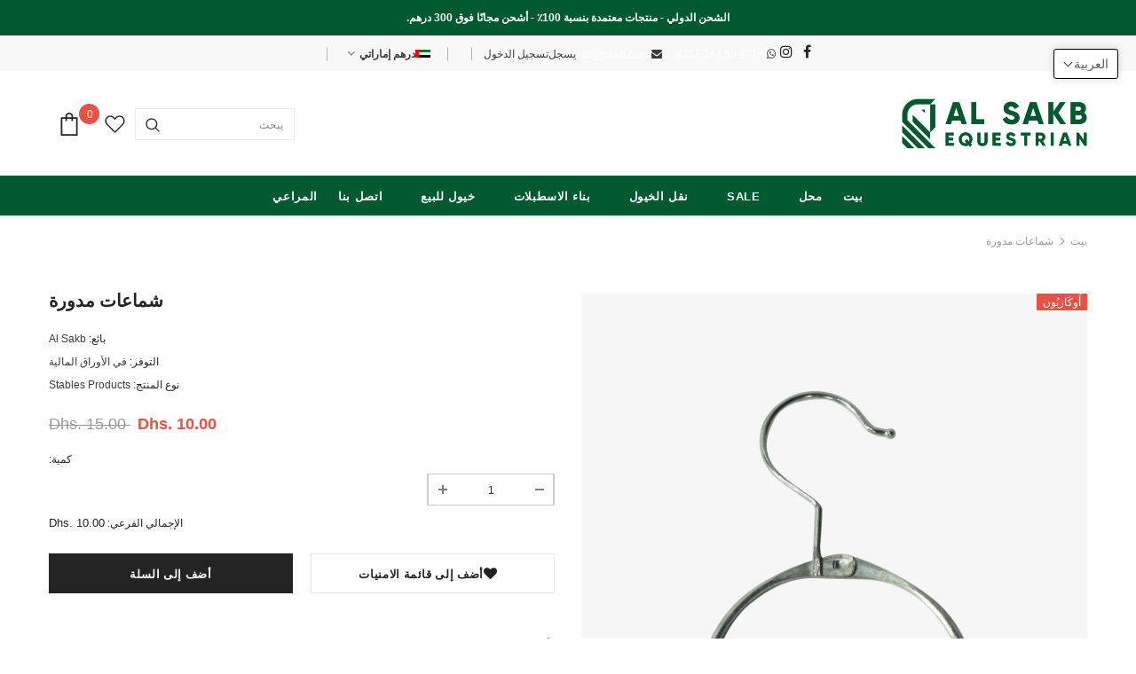

--- FILE ---
content_type: text/html; charset=utf-8
request_url: https://www.alsakb.com/ar/products/rounded-hanger
body_size: 46522
content:
<!doctype html>
<!--[if lt IE 7]><html class="no-js lt-ie9 lt-ie8 lt-ie7" lang="en"> <![endif]-->
<!--[if IE 7]><html class="no-js lt-ie9 lt-ie8" lang="en"> <![endif]-->
<!--[if IE 8]><html class="no-js lt-ie9" lang="en"> <![endif]-->
<!--[if IE 9 ]><html class="ie9 no-js"> <![endif]-->
<!--[if (gt IE 9)|!(IE)]><!--> <html class="no-js"> <!--<![endif]-->
<head>


  <!-- Google Tag Manager -->
<script>(function(w,d,s,l,i){w[l]=w[l]||[];w[l].push({'gtm.start':
new Date().getTime(),event:'gtm.js'});var f=d.getElementsByTagName(s)[0],
j=d.createElement(s),dl=l!='dataLayer'?'&l='+l:'';j.async=true;j.src=
'https://www.googletagmanager.com/gtm.js?id='+i+dl;f.parentNode.insertBefore(j,f);
})(window,document,'script','dataLayer','GTM-WG8WGCB');</script>
<!-- End Google Tag Manager --><!--Content in content_for_header -->
<!--LayoutHub-Embed--><meta name="layouthub" /><link rel="stylesheet" href="https://fonts.googleapis.com/css?display=swap&family=Bitter:100,200,300,400,500,600,700,800,900|Antic+Slab:100,200,300,400,500,600,700,800,900" /><link rel="stylesheet" type="text/css" href="[data-uri]" media="all">
<!--LH--><!--/LayoutHub-Embed--><!-- Basic page needs ================================================== -->
  <meta charset="utf-8">
  <meta http-equiv="X-UA-Compatible" content="IE=edge,chrome=1">
	
  <!-- Title and description ================================================== -->
  <title>
  علاقة مدورة من السكب - منتجات الاسطبلات - اون لاين في الامارات - السكب &ndash; Al Sakb Equestrian
  </title>

  
  <meta name="description" content="علاقة مدورة من السكب فقط في السكب. تسوق منتجات الفروسية عالية الجودة عبر الإنترنت في الشرق الأوسط. الدفع عند الاستلام | الشحن المجاني متاح | تسوق الآن!">
  

  <!-- Product meta ================================================== -->
  


  <meta property="og:type" content="product">
  <meta property="og:title" content="شماعات مدورة">
  
  <meta property="og:image" content="http://www.alsakb.com/cdn/shop/products/image_a48e6e2f-c2b1-4b50-a080-3d957df52a14_grande.jpg?v=1609528031">
  <meta property="og:image:secure_url" content="https://www.alsakb.com/cdn/shop/products/image_a48e6e2f-c2b1-4b50-a080-3d957df52a14_grande.jpg?v=1609528031">
  
  <meta property="og:image" content="http://www.alsakb.com/cdn/shop/products/AU9I4370_grande.jpg?v=1629718866">
  <meta property="og:image:secure_url" content="https://www.alsakb.com/cdn/shop/products/AU9I4370_grande.jpg?v=1629718866">
  
  <meta property="og:image" content="http://www.alsakb.com/cdn/shop/products/AU9I4372_grande.jpg?v=1629718866">
  <meta property="og:image:secure_url" content="https://www.alsakb.com/cdn/shop/products/AU9I4372_grande.jpg?v=1629718866">
  
  <meta property="og:price:amount" content="10.00">
  <meta property="og:price:currency" content="AED">


  <meta property="og:description" content="علاقة مدورة من السكب فقط في السكب. تسوق منتجات الفروسية عالية الجودة عبر الإنترنت في الشرق الأوسط. الدفع عند الاستلام | الشحن المجاني متاح | تسوق الآن!">


  <meta property="og:url" content="https://www.alsakb.com/ar/products/rounded-hanger">
  <meta property="og:site_name" content="Al Sakb Equestrian">
  <!-- /snippets/twitter-card.liquid -->





  <meta name="twitter:card" content="product">
  <meta name="twitter:title" content="شماعات مدورة">
  <meta name="twitter:description" content="(الوصف غير متوفر حاليا)">
  <meta name="twitter:image" content="https://www.alsakb.com/cdn/shop/products/image_a48e6e2f-c2b1-4b50-a080-3d957df52a14_medium.jpg?v=1609528031">
  <meta name="twitter:image:width" content="240">
  <meta name="twitter:image:height" content="240">
  <meta name="twitter:label1" content="Price">
  <meta name="twitter:data1" content="Dhs. 10.00 AED">
  
  <meta name="twitter:label2" content="Brand">
  <meta name="twitter:data2" content="Al Sakb">
  



  <!-- Helpers ================================================== -->
  <link rel="canonical" href="https://www.alsakb.com/ar/products/rounded-hanger">
  <meta name="viewport" content="width=device-width, initial-scale=1, maximum-scale=1, user-scalable=0, minimal-ui">
  
  <!-- Favicon -->
  
  <link rel="shortcut icon" href="//www.alsakb.com/cdn/shop/files/MOBILE_LOGO-1_32x32.png?v=1658043072" type="image/png">
  
 
   <!-- fonts -->
  
<script type="text/javascript">
  WebFontConfig = {
    google: { families: [ 
      
          'افتح Sans:100,200,300,400,500,600,700,800,900'
	  
      
      	
      		,
      	      
        'افتح Sans:100,200,300,400,500,600,700,800,900'
	  
    ] }
  };
  
  (function() {
    var wf = document.createElement('script');
    wf.src = ('https:' == document.location.protocol ? 'https' : 'http') +
      '://ajax.googleapis.com/ajax/libs/webfont/1/webfont.js';
    wf.type = 'text/javascript';
    wf.async = 'true';
    var s = document.getElementsByTagName('script')[0];
    s.parentNode.insertBefore(wf, s);
  })(); 
</script>

  
  <!-- Styles -->
  <link href="//www.alsakb.com/cdn/shop/t/2/assets/vendor.min.css?v=100472052405884710241594086160" rel="stylesheet" type="text/css" media="all" />
<link href="//www.alsakb.com/cdn/shop/t/2/assets/theme-styles.scss.css?v=154560715930258984991759259855" rel="stylesheet" type="text/css" media="all" />
<link href="//www.alsakb.com/cdn/shop/t/2/assets/theme-styles-responsive.scss.css?v=45716556456866179751597742318" rel="stylesheet" type="text/css" media="all" />
  
   <!-- Scripts -->
  <script src="//www.alsakb.com/cdn/shop/t/2/assets/jquery.min.js?v=56888366816115934351594086154" type="text/javascript"></script>
<script src="//www.alsakb.com/cdn/shop/t/2/assets/jquery-cookie.min.js?v=72365755745404048181594086152" type="text/javascript"></script>
<script src="//www.alsakb.com/cdn/shop/t/2/assets/lazysizes.min.js?v=84414966064882348651594086156" type="text/javascript"></script>

<script>
  	window.lazySizesConfig = window.lazySizesConfig || {};
    lazySizesConfig.loadMode = 1;
    window.lazySizesConfig.init = false;
    lazySizes.init();
  
    window.ajax_cart = "upsell";
    window.money_format = "Dhs. {{amount}}";//"Dhs. {{amount}} AED";
    window.shop_currency = "AED";
    window.show_multiple_currencies = true;
    window.use_color_swatch = true;
    window.color_swatch_style = "variant";
    window.enable_sidebar_multiple_choice = true;
    window.file_url = "//www.alsakb.com/cdn/shop/files/?v=10893";
    window.asset_url = "";
    window.router = "/ar";
    window.swatch_recently = "اللون ، couleur ، اللون";
    
    window.inventory_text = {
        in_stock: "في الأوراق المالية",
        many_in_stock: "كثير في الأوراق المالية",
        out_of_stock: "إنتهى من المخزن",
        add_to_cart: "أضف إلى السلة",
        add_all_to_cart: "أضف الكل إلى عربة التسوق",
        sold_out: "نفذ",
        select_options : "اشر على الخيارات",
        unavailable: "غير متوفره",
        no_more_product: "لا مزيد من المنتجات",
        show_options: "إظهار المتغيرات",
        hide_options: "إخفاء المتغيرات",
        adding : "مضيفا",
        thank_you : "شكرًا لك",
        add_more : "أضف المزيد",
        cart_feedback : "تمت الإضافة",
        add_wishlist : "أضف إلى قائمة الامنيات",
        remove_wishlist : "إزالة قائمة الرغبات",
        previous: "السابق",
        next: "التالي",
      	pre_order : "النظام السابق",
    };
    window.multi_lang = false;
    window.infinity_scroll_feature = true;
    window.newsletter_popup = false;
</script>

  <!-- Header hook for plugins ================================ -->
  <script>window.performance && window.performance.mark && window.performance.mark('shopify.content_for_header.start');</script><meta name="google-site-verification" content="q-hywboSxfnjypdJ5hFUFiNLPg5VZ9GlDi7TEWAmisY">
<meta id="shopify-digital-wallet" name="shopify-digital-wallet" content="/41824321694/digital_wallets/dialog">
<link rel="alternate" hreflang="x-default" href="https://www.alsakb.com/products/rounded-hanger">
<link rel="alternate" hreflang="en" href="https://www.alsakb.com/products/rounded-hanger">
<link rel="alternate" hreflang="ar" href="https://www.alsakb.com/ar/products/rounded-hanger">
<link rel="alternate" type="application/json+oembed" href="https://www.alsakb.com/ar/products/rounded-hanger.oembed">
<script async="async" src="/checkouts/internal/preloads.js?locale=ar-AE"></script>
<script id="shopify-features" type="application/json">{"accessToken":"2aaf490ba7f480dace6d3813e5317586","betas":["rich-media-storefront-analytics"],"domain":"www.alsakb.com","predictiveSearch":true,"shopId":41824321694,"locale":"ar"}</script>
<script>var Shopify = Shopify || {};
Shopify.shop = "alsakb.myshopify.com";
Shopify.locale = "ar";
Shopify.currency = {"active":"AED","rate":"1.0"};
Shopify.country = "AE";
Shopify.theme = {"name":"Ella Theme","id":104303001758,"schema_name":"Ella","schema_version":"3.0.0","theme_store_id":null,"role":"main"};
Shopify.theme.handle = "null";
Shopify.theme.style = {"id":null,"handle":null};
Shopify.cdnHost = "www.alsakb.com/cdn";
Shopify.routes = Shopify.routes || {};
Shopify.routes.root = "/ar/";</script>
<script type="module">!function(o){(o.Shopify=o.Shopify||{}).modules=!0}(window);</script>
<script>!function(o){function n(){var o=[];function n(){o.push(Array.prototype.slice.apply(arguments))}return n.q=o,n}var t=o.Shopify=o.Shopify||{};t.loadFeatures=n(),t.autoloadFeatures=n()}(window);</script>
<script id="shop-js-analytics" type="application/json">{"pageType":"product"}</script>
<script defer="defer" async type="module" src="//www.alsakb.com/cdn/shopifycloud/shop-js/modules/v2/client.init-shop-cart-sync_BApSsMSl.en.esm.js"></script>
<script defer="defer" async type="module" src="//www.alsakb.com/cdn/shopifycloud/shop-js/modules/v2/chunk.common_CBoos6YZ.esm.js"></script>
<script type="module">
  await import("//www.alsakb.com/cdn/shopifycloud/shop-js/modules/v2/client.init-shop-cart-sync_BApSsMSl.en.esm.js");
await import("//www.alsakb.com/cdn/shopifycloud/shop-js/modules/v2/chunk.common_CBoos6YZ.esm.js");

  window.Shopify.SignInWithShop?.initShopCartSync?.({"fedCMEnabled":true,"windoidEnabled":true});

</script>
<script>(function() {
  var isLoaded = false;
  function asyncLoad() {
    if (isLoaded) return;
    isLoaded = true;
    var urls = ["https:\/\/app.layouthub.com\/shopify\/layouthub.js?shop=alsakb.myshopify.com","https:\/\/cdn.shopify.com\/s\/files\/1\/0033\/3538\/9233\/files\/31aug26paidd20_free_final_65.js?shop=alsakb.myshopify.com","https:\/\/cdn.shopify.com\/s\/files\/1\/0418\/2432\/1694\/t\/2\/assets\/globo.formbuilder.init.js?v=1628655808\u0026shop=alsakb.myshopify.com","https:\/\/cdn.doofinder.com\/shopify\/doofinder-installed.js?shop=alsakb.myshopify.com","https:\/\/cdn.shopify.com\/s\/files\/1\/0033\/3538\/9233\/files\/pushdaddy_a7_livechat1_new2.js?v=1707659950\u0026shop=alsakb.myshopify.com"];
    for (var i = 0; i < urls.length; i++) {
      var s = document.createElement('script');
      s.type = 'text/javascript';
      s.async = true;
      s.src = urls[i];
      var x = document.getElementsByTagName('script')[0];
      x.parentNode.insertBefore(s, x);
    }
  };
  if(window.attachEvent) {
    window.attachEvent('onload', asyncLoad);
  } else {
    window.addEventListener('load', asyncLoad, false);
  }
})();</script>
<script id="__st">var __st={"a":41824321694,"offset":14400,"reqid":"206798e0-faff-4294-8c03-a2a75f87426d-1768910165","pageurl":"www.alsakb.com\/ar\/products\/rounded-hanger","u":"a82f7d0fca15","p":"product","rtyp":"product","rid":5968779673758};</script>
<script>window.ShopifyPaypalV4VisibilityTracking = true;</script>
<script id="captcha-bootstrap">!function(){'use strict';const t='contact',e='account',n='new_comment',o=[[t,t],['blogs',n],['comments',n],[t,'customer']],c=[[e,'customer_login'],[e,'guest_login'],[e,'recover_customer_password'],[e,'create_customer']],r=t=>t.map((([t,e])=>`form[action*='/${t}']:not([data-nocaptcha='true']) input[name='form_type'][value='${e}']`)).join(','),a=t=>()=>t?[...document.querySelectorAll(t)].map((t=>t.form)):[];function s(){const t=[...o],e=r(t);return a(e)}const i='password',u='form_key',d=['recaptcha-v3-token','g-recaptcha-response','h-captcha-response',i],f=()=>{try{return window.sessionStorage}catch{return}},m='__shopify_v',_=t=>t.elements[u];function p(t,e,n=!1){try{const o=window.sessionStorage,c=JSON.parse(o.getItem(e)),{data:r}=function(t){const{data:e,action:n}=t;return t[m]||n?{data:e,action:n}:{data:t,action:n}}(c);for(const[e,n]of Object.entries(r))t.elements[e]&&(t.elements[e].value=n);n&&o.removeItem(e)}catch(o){console.error('form repopulation failed',{error:o})}}const l='form_type',E='cptcha';function T(t){t.dataset[E]=!0}const w=window,h=w.document,L='Shopify',v='ce_forms',y='captcha';let A=!1;((t,e)=>{const n=(g='f06e6c50-85a8-45c8-87d0-21a2b65856fe',I='https://cdn.shopify.com/shopifycloud/storefront-forms-hcaptcha/ce_storefront_forms_captcha_hcaptcha.v1.5.2.iife.js',D={infoText:'Protected by hCaptcha',privacyText:'Privacy',termsText:'Terms'},(t,e,n)=>{const o=w[L][v],c=o.bindForm;if(c)return c(t,g,e,D).then(n);var r;o.q.push([[t,g,e,D],n]),r=I,A||(h.body.append(Object.assign(h.createElement('script'),{id:'captcha-provider',async:!0,src:r})),A=!0)});var g,I,D;w[L]=w[L]||{},w[L][v]=w[L][v]||{},w[L][v].q=[],w[L][y]=w[L][y]||{},w[L][y].protect=function(t,e){n(t,void 0,e),T(t)},Object.freeze(w[L][y]),function(t,e,n,w,h,L){const[v,y,A,g]=function(t,e,n){const i=e?o:[],u=t?c:[],d=[...i,...u],f=r(d),m=r(i),_=r(d.filter((([t,e])=>n.includes(e))));return[a(f),a(m),a(_),s()]}(w,h,L),I=t=>{const e=t.target;return e instanceof HTMLFormElement?e:e&&e.form},D=t=>v().includes(t);t.addEventListener('submit',(t=>{const e=I(t);if(!e)return;const n=D(e)&&!e.dataset.hcaptchaBound&&!e.dataset.recaptchaBound,o=_(e),c=g().includes(e)&&(!o||!o.value);(n||c)&&t.preventDefault(),c&&!n&&(function(t){try{if(!f())return;!function(t){const e=f();if(!e)return;const n=_(t);if(!n)return;const o=n.value;o&&e.removeItem(o)}(t);const e=Array.from(Array(32),(()=>Math.random().toString(36)[2])).join('');!function(t,e){_(t)||t.append(Object.assign(document.createElement('input'),{type:'hidden',name:u})),t.elements[u].value=e}(t,e),function(t,e){const n=f();if(!n)return;const o=[...t.querySelectorAll(`input[type='${i}']`)].map((({name:t})=>t)),c=[...d,...o],r={};for(const[a,s]of new FormData(t).entries())c.includes(a)||(r[a]=s);n.setItem(e,JSON.stringify({[m]:1,action:t.action,data:r}))}(t,e)}catch(e){console.error('failed to persist form',e)}}(e),e.submit())}));const S=(t,e)=>{t&&!t.dataset[E]&&(n(t,e.some((e=>e===t))),T(t))};for(const o of['focusin','change'])t.addEventListener(o,(t=>{const e=I(t);D(e)&&S(e,y())}));const B=e.get('form_key'),M=e.get(l),P=B&&M;t.addEventListener('DOMContentLoaded',(()=>{const t=y();if(P)for(const e of t)e.elements[l].value===M&&p(e,B);[...new Set([...A(),...v().filter((t=>'true'===t.dataset.shopifyCaptcha))])].forEach((e=>S(e,t)))}))}(h,new URLSearchParams(w.location.search),n,t,e,['guest_login'])})(!0,!0)}();</script>
<script integrity="sha256-4kQ18oKyAcykRKYeNunJcIwy7WH5gtpwJnB7kiuLZ1E=" data-source-attribution="shopify.loadfeatures" defer="defer" src="//www.alsakb.com/cdn/shopifycloud/storefront/assets/storefront/load_feature-a0a9edcb.js" crossorigin="anonymous"></script>
<script data-source-attribution="shopify.dynamic_checkout.dynamic.init">var Shopify=Shopify||{};Shopify.PaymentButton=Shopify.PaymentButton||{isStorefrontPortableWallets:!0,init:function(){window.Shopify.PaymentButton.init=function(){};var t=document.createElement("script");t.src="https://www.alsakb.com/cdn/shopifycloud/portable-wallets/latest/portable-wallets.ar.js",t.type="module",document.head.appendChild(t)}};
</script>
<script data-source-attribution="shopify.dynamic_checkout.buyer_consent">
  function portableWalletsHideBuyerConsent(e){var t=document.getElementById("shopify-buyer-consent"),n=document.getElementById("shopify-subscription-policy-button");t&&n&&(t.classList.add("hidden"),t.setAttribute("aria-hidden","true"),n.removeEventListener("click",e))}function portableWalletsShowBuyerConsent(e){var t=document.getElementById("shopify-buyer-consent"),n=document.getElementById("shopify-subscription-policy-button");t&&n&&(t.classList.remove("hidden"),t.removeAttribute("aria-hidden"),n.addEventListener("click",e))}window.Shopify?.PaymentButton&&(window.Shopify.PaymentButton.hideBuyerConsent=portableWalletsHideBuyerConsent,window.Shopify.PaymentButton.showBuyerConsent=portableWalletsShowBuyerConsent);
</script>
<script data-source-attribution="shopify.dynamic_checkout.cart.bootstrap">document.addEventListener("DOMContentLoaded",(function(){function t(){return document.querySelector("shopify-accelerated-checkout-cart, shopify-accelerated-checkout")}if(t())Shopify.PaymentButton.init();else{new MutationObserver((function(e,n){t()&&(Shopify.PaymentButton.init(),n.disconnect())})).observe(document.body,{childList:!0,subtree:!0})}}));
</script>

<script>window.performance && window.performance.mark && window.performance.mark('shopify.content_for_header.end');</script>

  <!--[if lt IE 9]>
  <script src="//html5shiv.googlecode.com/svn/trunk/html5.js" type="text/javascript"></script>
  <![endif]-->

  
  
  

  <script>

    Shopify.productOptionsMap = {};
    Shopify.quickViewOptionsMap = {};

    Shopify.updateOptionsInSelector = function(selectorIndex, wrapperSlt) {
        Shopify.optionsMap = wrapperSlt === '.product' ? Shopify.productOptionsMap : Shopify.quickViewOptionsMap;

        switch (selectorIndex) {
            case 0:
                var key = 'root';
                var selector = $(wrapperSlt + ' .single-option-selector:eq(0)');
                break;
            case 1:
                var key = $(wrapperSlt + ' .single-option-selector:eq(0)').val();
                var selector = $(wrapperSlt + ' .single-option-selector:eq(1)');
                break;
            case 2:
                var key = $(wrapperSlt + ' .single-option-selector:eq(0)').val();
                key += ' / ' + $(wrapperSlt + ' .single-option-selector:eq(1)').val();
                var selector = $(wrapperSlt + ' .single-option-selector:eq(2)');
        }

        var initialValue = selector.val();

        selector.empty();

        var availableOptions = Shopify.optionsMap[key];

        if (availableOptions && availableOptions.length) {
            for (var i = 0; i < availableOptions.length; i++) {
                var option = availableOptions[i];

                var newOption = $('<option></option>').val(option).html(option);

                selector.append(newOption);
            }

            $(wrapperSlt + ' .swatch[data-option-index="' + selectorIndex + '"] .swatch-element').each(function() {
                if ($.inArray($(this).attr('data-value'), availableOptions) !== -1) {
                    $(this).removeClass('soldout').find(':radio').removeAttr('disabled', 'disabled').removeAttr('checked');
                }
                else {
                    $(this).addClass('soldout').find(':radio').removeAttr('checked').attr('disabled', 'disabled');
                }
            });

            if ($.inArray(initialValue, availableOptions) !== -1) {
                selector.val(initialValue);
            }

            selector.trigger('change');
        };
    };

    Shopify.linkOptionSelectors = function(product, wrapperSlt) {
        // Building our mapping object.
        Shopify.optionsMap = wrapperSlt === '.product' ? Shopify.productOptionsMap : Shopify.quickViewOptionsMap;

        for (var i = 0; i < product.variants.length; i++) {
            var variant = product.variants[i];

            if (variant.available) {
                // Gathering values for the 1st drop-down.
                Shopify.optionsMap['root'] = Shopify.optionsMap['root'] || [];

                Shopify.optionsMap['root'].push(variant.option1);
                Shopify.optionsMap['root'] = Shopify.uniq(Shopify.optionsMap['root']);

                // Gathering values for the 2nd drop-down.
                if (product.options.length > 1) {
                var key = variant.option1;
                    Shopify.optionsMap[key] = Shopify.optionsMap[key] || [];
                    Shopify.optionsMap[key].push(variant.option2);
                    Shopify.optionsMap[key] = Shopify.uniq(Shopify.optionsMap[key]);
                }

                // Gathering values for the 3rd drop-down.
                if (product.options.length === 3) {
                    var key = variant.option1 + ' / ' + variant.option2;
                    Shopify.optionsMap[key] = Shopify.optionsMap[key] || [];
                    Shopify.optionsMap[key].push(variant.option3);
                    Shopify.optionsMap[key] = Shopify.uniq(Shopify.optionsMap[key]);
                }
            }
        };

        // Update options right away.
        Shopify.updateOptionsInSelector(0, wrapperSlt);

        if (product.options.length > 1) Shopify.updateOptionsInSelector(1, wrapperSlt);
        if (product.options.length === 3) Shopify.updateOptionsInSelector(2, wrapperSlt);

        // When there is an update in the first dropdown.
        $(wrapperSlt + " .single-option-selector:eq(0)").change(function() {
            Shopify.updateOptionsInSelector(1, wrapperSlt);
            if (product.options.length === 3) Shopify.updateOptionsInSelector(2, wrapperSlt);
            return true;
        });

        // When there is an update in the second dropdown.
        $(wrapperSlt + " .single-option-selector:eq(1)").change(function() {
            if (product.options.length === 3) Shopify.updateOptionsInSelector(2, wrapperSlt);
            return true;
        });
    };
</script>

 

<script>window.__pagefly_analytics_settings__={"acceptTracking":false};</script>
 
  <!-- "snippets/shogun-head.liquid" was not rendered, the associated app was uninstalled -->
  <!-- Global site tag (gtag.js) - Google Ads: 583951990 -->
<script async src="https://www.googletagmanager.com/gtag/js?id=AW-583951990"></script>
<script>
  window.dataLayer = window.dataLayer || [];
  function gtag(){dataLayer.push(arguments);}
  gtag('js', new Date());

  gtag('config', 'AW-583951990');
</script>
  <script>
  window.addEventListener('load',function(){
    var set_int=setInterval(function(){
      if(jQuery('.message.success').is(':visible')){
        gtag('event', 'conversion', {'send_to': 'AW-583951990/KWtwCLvNwPQBEPbMuZYC'});
        clearInterval(set_int);
      }
    },1000);
  })
</script>

  <!-- Google tag (gtag.js) -->
<script async src="https://www.googletagmanager.com/gtag/js?id=G-WEX9DYJ8HM"></script>
<script>
  window.dataLayer = window.dataLayer || [];
  function gtag(){dataLayer.push(arguments);}
  gtag('js', new Date());

  gtag('config', 'G-WEX9DYJ8HM');
</script>
<!--DOOFINDER-SHOPIFY-->  <script>
  const dfLayerOptions = {
    installationId: '6971fcb1-50fc-4127-a461-633ad85a1e1f',
    zone: 'eu1'
  };

  
/** START SHOPIFY ADD TO CART **/
document.addEventListener('doofinder.cart.add', function(event) {

  const product_endpoint = new URL(event.detail.link).pathname + '.js'

  fetch(product_endpoint, {
      method: 'GET',
      headers: {
        'Content-Type': 'application/json'
      },
    })
    .then(response => {
      return response.json()
    })
    .then(data => {
      variant_id = get_variant_id(parseInt(event.detail.item_id), data)
      if (variant_id) {
        add_to_cart(variant_id, event.detail.amount)
      } else {
        window.location.href = event.detail.link
      }
    })
    .catch((error) => {
      console.error('Error:', error)
    })

  function get_variant_id(product_id, product_data) {
    if (product_data.variants.length > 1) {
      if (is_variant_id_in_list(product_id, product_data.variants)) {
        return product_id
      }
      return false
    } else {
      return product_data.variants[0].id
    }
  }

  function is_variant_id_in_list(variant_id, variant_list) {
    let is_variant = false

    variant_list.forEach(variant => {
      if (variant.id === variant_id) {
        is_variant = true
      }
    })

    return is_variant
  }

  function add_to_cart(id, amount) {
    let formData = {
      'items': [{
        'id': id,
        'quantity': amount
      }],
      sections: "cart-items,cart-icon-bubble,cart-live-region-text,cart-footer"
    }

    const route = window.Shopify.routes.root ?
      window.Shopify.routes.root + 'cart/add.js' :
      window.Shopify.routes.cart_url + '/add.js' ;

    fetch(route, {
        method: 'POST',
        headers: {
          'Content-Type': 'application/json'
        },
        body: JSON.stringify(formData)
      })
      .then(response => response.json())
      .then(data => {renderSections(data.sections)})
      .catch((error) => {
        console.error('Error:', error)
      });
  }

  function renderSections(sections){
    for( section_id in sections ){
      let section = document.querySelector("#"+section_id);
      let section_html = sections[section_id];
      if(section && section_html){
        section.innerHTML = section_html;
      }
    }
  }
});
/** END SHOPIFY ADD TO CART **/


/** START SHOPIFY OPTIONS **/
dfLayerOptions.language = "ar";
/** END SHOPIFY OPTIONS **/



  (function (l, a, y, e, r, s) {
    r = l.createElement(a); r.onload = e; r.async = 1; r.src = y;
    s = l.getElementsByTagName(a)[0]; s.parentNode.insertBefore(r, s);
  })(document, 'script', 'https://cdn.doofinder.com/livelayer/1/js/loader.min.js', function () {
    doofinderLoader.load(dfLayerOptions);
  });
</script>
  <!--/DOOFINDER-SHOPIFY--><!-- BEGIN app block: shopify://apps/klaviyo-email-marketing-sms/blocks/klaviyo-onsite-embed/2632fe16-c075-4321-a88b-50b567f42507 -->












  <script async src="https://static.klaviyo.com/onsite/js/VsugUu/klaviyo.js?company_id=VsugUu"></script>
  <script>!function(){if(!window.klaviyo){window._klOnsite=window._klOnsite||[];try{window.klaviyo=new Proxy({},{get:function(n,i){return"push"===i?function(){var n;(n=window._klOnsite).push.apply(n,arguments)}:function(){for(var n=arguments.length,o=new Array(n),w=0;w<n;w++)o[w]=arguments[w];var t="function"==typeof o[o.length-1]?o.pop():void 0,e=new Promise((function(n){window._klOnsite.push([i].concat(o,[function(i){t&&t(i),n(i)}]))}));return e}}})}catch(n){window.klaviyo=window.klaviyo||[],window.klaviyo.push=function(){var n;(n=window._klOnsite).push.apply(n,arguments)}}}}();</script>

  
    <script id="viewed_product">
      if (item == null) {
        var _learnq = _learnq || [];

        var MetafieldReviews = null
        var MetafieldYotpoRating = null
        var MetafieldYotpoCount = null
        var MetafieldLooxRating = null
        var MetafieldLooxCount = null
        var okendoProduct = null
        var okendoProductReviewCount = null
        var okendoProductReviewAverageValue = null
        try {
          // The following fields are used for Customer Hub recently viewed in order to add reviews.
          // This information is not part of __kla_viewed. Instead, it is part of __kla_viewed_reviewed_items
          MetafieldReviews = {};
          MetafieldYotpoRating = null
          MetafieldYotpoCount = null
          MetafieldLooxRating = null
          MetafieldLooxCount = null

          okendoProduct = null
          // If the okendo metafield is not legacy, it will error, which then requires the new json formatted data
          if (okendoProduct && 'error' in okendoProduct) {
            okendoProduct = null
          }
          okendoProductReviewCount = okendoProduct ? okendoProduct.reviewCount : null
          okendoProductReviewAverageValue = okendoProduct ? okendoProduct.reviewAverageValue : null
        } catch (error) {
          console.error('Error in Klaviyo onsite reviews tracking:', error);
        }

        var item = {
          Name: "شماعات مدورة",
          ProductID: 5968779673758,
          Categories: ["أُوكَازيُون","الاسطبلات","القادمون الجدد","حصري","محل"],
          ImageURL: "https://www.alsakb.com/cdn/shop/products/image_a48e6e2f-c2b1-4b50-a080-3d957df52a14_grande.jpg?v=1609528031",
          URL: "https://www.alsakb.com/ar/products/rounded-hanger",
          Brand: "Al Sakb",
          Price: "Dhs. 10.00",
          Value: "10.00",
          CompareAtPrice: "Dhs. 15.00"
        };
        _learnq.push(['track', 'Viewed Product', item]);
        _learnq.push(['trackViewedItem', {
          Title: item.Name,
          ItemId: item.ProductID,
          Categories: item.Categories,
          ImageUrl: item.ImageURL,
          Url: item.URL,
          Metadata: {
            Brand: item.Brand,
            Price: item.Price,
            Value: item.Value,
            CompareAtPrice: item.CompareAtPrice
          },
          metafields:{
            reviews: MetafieldReviews,
            yotpo:{
              rating: MetafieldYotpoRating,
              count: MetafieldYotpoCount,
            },
            loox:{
              rating: MetafieldLooxRating,
              count: MetafieldLooxCount,
            },
            okendo: {
              rating: okendoProductReviewAverageValue,
              count: okendoProductReviewCount,
            }
          }
        }]);
      }
    </script>
  




  <script>
    window.klaviyoReviewsProductDesignMode = false
  </script>







<!-- END app block --><!-- BEGIN app block: shopify://apps/t-lab-ai-language-translate/blocks/custom_translations/b5b83690-efd4-434d-8c6a-a5cef4019faf --><!-- BEGIN app snippet: custom_translation_scripts --><script>
(()=>{var o=/\([0-9]+?\)$/,M=/\r?\n|\r|\t|\xa0|\u200B|\u200E|&nbsp;| /g,v=/<\/?[a-z][\s\S]*>/i,t=/^(https?:\/\/|\/\/)[^\s/$.?#].[^\s]*$/i,k=/\{\{\s*([a-zA-Z_]\w*)\s*\}\}/g,p=/\{\{\s*([a-zA-Z_]\w*)\s*\}\}/,r=/^(https:)?\/\/cdn\.shopify\.com\/(.+)\.(png|jpe?g|gif|webp|svgz?|bmp|tiff?|ico|avif)/i,e=/^(https:)?\/\/cdn\.shopify\.com/i,a=/\b(?:https?|ftp)?:?\/\/?[^\s\/]+\/[^\s]+\.(?:png|jpe?g|gif|webp|svgz?|bmp|tiff?|ico|avif)\b/i,I=/url\(['"]?(.*?)['"]?\)/,m="__label:",i=document.createElement("textarea"),u={t:["src","data-src","data-source","data-href","data-zoom","data-master","data-bg","base-src"],i:["srcset","data-srcset"],o:["href","data-href"],u:["href","data-href","data-src","data-zoom"]},g=new Set(["img","picture","button","p","a","input"]),h=16.67,s=function(n){return n.nodeType===Node.ELEMENT_NODE},c=function(n){return n.nodeType===Node.TEXT_NODE};function w(n){return r.test(n.trim())||a.test(n.trim())}function b(n){return(n=>(n=n.trim(),t.test(n)))(n)||e.test(n.trim())}var l=function(n){return!n||0===n.trim().length};function j(n){return i.innerHTML=n,i.value}function T(n){return A(j(n))}function A(n){return n.trim().replace(o,"").replace(M,"").trim()}var _=1e3;function D(n){n=n.trim().replace(M,"").replace(/&amp;/g,"&").replace(/&gt;/g,">").replace(/&lt;/g,"<").trim();return n.length>_?N(n):n}function E(n){return n.trim().toLowerCase().replace(/^https:/i,"")}function N(n){for(var t=5381,r=0;r<n.length;r++)t=(t<<5)+t^n.charCodeAt(r);return(t>>>0).toString(36)}function f(n){for(var t=document.createElement("template"),r=(t.innerHTML=n,["SCRIPT","IFRAME","OBJECT","EMBED","LINK","META"]),e=/^(on\w+|srcdoc|style)$/i,a=document.createTreeWalker(t.content,NodeFilter.SHOW_ELEMENT),i=a.nextNode();i;i=a.nextNode()){var o=i;if(r.includes(o.nodeName))o.remove();else for(var u=o.attributes.length-1;0<=u;--u)e.test(o.attributes[u].name)&&o.removeAttribute(o.attributes[u].name)}return t.innerHTML}function d(n,t,r){void 0===r&&(r=20);for(var e=n,a=0;e&&e.parentElement&&a<r;){for(var i=e.parentElement,o=0,u=t;o<u.length;o++)for(var s=u[o],c=0,l=s.l;c<l.length;c++){var f=l[c];switch(f.type){case"class":for(var d=0,v=i.classList;d<v.length;d++){var p=v[d];if(f.value.test(p))return s.label}break;case"id":if(i.id&&f.value.test(i.id))return s.label;break;case"attribute":if(i.hasAttribute(f.name)){if(!f.value)return s.label;var m=i.getAttribute(f.name);if(m&&f.value.test(m))return s.label}}}e=i,a++}return"unknown"}function y(n,t){var r,e,a;"function"==typeof window.fetch&&"AbortController"in window?(r=new AbortController,e=setTimeout(function(){return r.abort()},3e3),fetch(n,{credentials:"same-origin",signal:r.signal}).then(function(n){return clearTimeout(e),n.ok?n.json():Promise.reject(n)}).then(t).catch(console.error)):((a=new XMLHttpRequest).onreadystatechange=function(){4===a.readyState&&200===a.status&&t(JSON.parse(a.responseText))},a.open("GET",n,!0),a.timeout=3e3,a.send())}function O(){var l=/([^\s]+)\.(png|jpe?g|gif|webp|svgz?|bmp|tiff?|ico|avif)$/i,f=/_(\{width\}x*|\{width\}x\{height\}|\d{3,4}x\d{3,4}|\d{3,4}x|x\d{3,4}|pinco|icon|thumb|small|compact|medium|large|grande|original|master)(_crop_\w+)*(@[2-3]x)*(.progressive)*$/i,d=/^(https?|ftp|file):\/\//i;function r(n){var t,r="".concat(n.path).concat(n.v).concat(null!=(r=n.size)?r:"",".").concat(n.p);return n.m&&(r="".concat(n.path).concat(n.m,"/").concat(n.v).concat(null!=(t=n.size)?t:"",".").concat(n.p)),n.host&&(r="".concat(null!=(t=n.protocol)?t:"","//").concat(n.host).concat(r)),n.g&&(r+=n.g),r}return{h:function(n){var t=!0,r=(d.test(n)||n.startsWith("//")||(t=!1,n="https://example.com"+n),t);n.startsWith("//")&&(r=!1,n="https:"+n);try{new URL(n)}catch(n){return null}var e,a,i,o,u,s,n=new URL(n),c=n.pathname.split("/").filter(function(n){return n});return c.length<1||(a=c.pop(),e=null!=(e=c.pop())?e:null,null===(a=a.match(l)))?null:(s=a[1],a=a[2],i=s.match(f),o=s,(u=null)!==i&&(o=s.substring(0,i.index),u=i[0]),s=0<c.length?"/"+c.join("/")+"/":"/",{protocol:r?n.protocol:null,host:t?n.host:null,path:s,g:n.search,m:e,v:o,size:u,p:a,version:n.searchParams.get("v"),width:n.searchParams.get("width")})},T:r,S:function(n){return(n.m?"/".concat(n.m,"/"):"/").concat(n.v,".").concat(n.p)},M:function(n){return(n.m?"/".concat(n.m,"/"):"/").concat(n.v,".").concat(n.p,"?v=").concat(n.version||"0")},k:function(n,t){return r({protocol:t.protocol,host:t.host,path:t.path,g:t.g,m:t.m,v:t.v,size:n.size,p:t.p,version:t.version,width:t.width})}}}var x,S,C={},H={};function q(p,n){var m=new Map,g=new Map,i=new Map,r=new Map,e=new Map,a=new Map,o=new Map,u=function(n){return n.toLowerCase().replace(/[\s\W_]+/g,"")},s=new Set(n.A.map(u)),c=0,l=!1,f=!1,d=O();function v(n,t,r){s.has(u(n))||n&&t&&(r.set(n,t),l=!0)}function t(n,t){if(n&&n.trim()&&0!==m.size){var r=A(n),e=H[r];if(e&&(p.log("dictionary",'Overlapping text: "'.concat(n,'" related to html: "').concat(e,'"')),t)&&(n=>{if(n)for(var t=h(n.outerHTML),r=t._,e=(t.I||(r=0),n.parentElement),a=0;e&&a<5;){var i=h(e.outerHTML),o=i.I,i=i._;if(o){if(p.log("dictionary","Ancestor depth ".concat(a,": overlap score=").concat(i.toFixed(3),", base=").concat(r.toFixed(3))),r<i)return 1;if(i<r&&0<r)return}e=e.parentElement,a++}})(t))p.log("dictionary",'Skipping text translation for "'.concat(n,'" because an ancestor HTML translation exists'));else{e=m.get(r);if(e)return e;var a=n;if(a&&a.trim()&&0!==g.size){for(var i,o,u,s=g.entries(),c=s.next();!c.done;){var l=c.value[0],f=c.value[1],d=a.trim().match(l);if(d&&1<d.length){i=l,o=f,u=d;break}c=s.next()}if(i&&o&&u){var v=u.slice(1),t=o.match(k);if(t&&t.length===v.length)return t.reduce(function(n,t,r){return n.replace(t,v[r])},o)}}}}return null}function h(n){var r,e,a;return!n||!n.trim()||0===i.size?{I:null,_:0}:(r=D(n),a=0,(e=null)!=(n=i.get(r))?{I:n,_:1}:(i.forEach(function(n,t){-1!==t.indexOf(r)&&(t=r.length/t.length,a<t)&&(a=t,e=n)}),{I:e,_:a}))}function w(n){return n&&n.trim()&&0!==i.size&&(n=D(n),null!=(n=i.get(n)))?n:null}function b(n){if(n&&n.trim()&&0!==r.size){var t=E(n),t=r.get(t);if(t)return t;t=d.h(n);if(t){n=d.M(t).toLowerCase(),n=r.get(n);if(n)return n;n=d.S(t).toLowerCase(),t=r.get(n);if(t)return t}}return null}function T(n){return!n||!n.trim()||0===e.size||void 0===(n=e.get(A(n)))?null:n}function y(n){return!n||!n.trim()||0===a.size||void 0===(n=a.get(E(n)))?null:n}function x(n){var t;return!n||!n.trim()||0===o.size?null:null!=(t=o.get(A(n)))?t:(t=D(n),void 0!==(n=o.get(t))?n:null)}function S(){var n={j:m,D:g,N:i,O:r,C:e,H:a,q:o,L:l,R:c,F:C};return JSON.stringify(n,function(n,t){return t instanceof Map?Object.fromEntries(t.entries()):t})}return{J:function(n,t){v(n,t,m)},U:function(n,t){n&&t&&(n=new RegExp("^".concat(n,"$"),"s"),g.set(n,t),l=!0)},$:function(n,t){var r;n!==t&&(v((r=j(r=n).trim().replace(M,"").trim()).length>_?N(r):r,t,i),c=Math.max(c,n.length))},P:function(n,t){v(n,t,r),(n=d.h(n))&&(v(d.M(n).toLowerCase(),t,r),v(d.S(n).toLowerCase(),t,r))},G:function(n,t){v(n.replace("[img-alt]","").replace(M,"").trim(),t,e)},B:function(n,t){v(n,t,a)},W:function(n,t){f=!0,v(n,t,o)},V:function(){return p.log("dictionary","Translation dictionaries: ",S),i.forEach(function(n,r){m.forEach(function(n,t){r!==t&&-1!==r.indexOf(t)&&(C[t]=A(n),H[t]=r)})}),p.log("dictionary","appliedTextTranslations: ",JSON.stringify(C)),p.log("dictionary","overlappingTexts: ",JSON.stringify(H)),{L:l,Z:f,K:t,X:w,Y:b,nn:T,tn:y,rn:x}}}}function z(n,t,r){function f(n,t){t=n.split(t);return 2===t.length?t[1].trim()?t:[t[0]]:[n]}var d=q(r,t);return n.forEach(function(n){if(n){var c,l=n.name,n=n.value;if(l&&n){if("string"==typeof n)try{c=JSON.parse(n)}catch(n){return void r.log("dictionary","Invalid metafield JSON for "+l,function(){return String(n)})}else c=n;c&&Object.keys(c).forEach(function(e){if(e){var n,t,r,a=c[e];if(a)if(e!==a)if(l.includes("judge"))r=T(e),d.W(r,a);else if(e.startsWith("[img-alt]"))d.G(e,a);else if(e.startsWith("[img-src]"))n=E(e.replace("[img-src]","")),d.P(n,a);else if(v.test(e))d.$(e,a);else if(w(e))n=E(e),d.P(n,a);else if(b(e))r=E(e),d.B(r,a);else if("/"===(n=(n=e).trim())[0]&&"/"!==n[1]&&(r=E(e),d.B(r,a),r=T(e),d.J(r,a)),p.test(e))(s=(r=e).match(k))&&0<s.length&&(t=r.replace(/[-\/\\^$*+?.()|[\]]/g,"\\$&"),s.forEach(function(n){t=t.replace(n,"(.*)")}),d.U(t,a));else if(e.startsWith(m))r=a.replace(m,""),s=e.replace(m,""),d.J(T(s),r);else{if("product_tags"===l)for(var i=0,o=["_",":"];i<o.length;i++){var u=(n=>{if(e.includes(n)){var t=f(e,n),r=f(a,n);if(t.length===r.length)return t.forEach(function(n,t){n!==r[t]&&(d.J(T(n),r[t]),d.J(T("".concat(n,":")),"".concat(r[t],":")))}),{value:void 0}}})(o[i]);if("object"==typeof u)return u.value}var s=T(e);s!==a&&d.J(s,a)}}})}}}),d.V()}function L(y,x){var e=[{label:"judge-me",l:[{type:"class",value:/jdgm/i},{type:"id",value:/judge-me/i},{type:"attribute",name:"data-widget-name",value:/review_widget/i}]}],a=O();function S(r,n,e){n.forEach(function(n){var t=r.getAttribute(n);t&&(t=n.includes("href")?e.tn(t):e.K(t))&&r.setAttribute(n,t)})}function M(n,t,r){var e,a=n.getAttribute(t);a&&((e=i(a=E(a.split("&")[0]),r))?n.setAttribute(t,e):(e=r.tn(a))&&n.setAttribute(t,e))}function k(n,t,r){var e=n.getAttribute(t);e&&(e=((n,t)=>{var r=(n=n.split(",").filter(function(n){return null!=n&&""!==n.trim()}).map(function(n){var n=n.trim().split(/\s+/),t=n[0].split("?"),r=t[0],t=t[1],t=t?t.split("&"):[],e=((n,t)=>{for(var r=0;r<n.length;r++)if(t(n[r]))return n[r];return null})(t,function(n){return n.startsWith("v=")}),t=t.filter(function(n){return!n.startsWith("v=")}),n=n[1];return{url:r,version:e,en:t.join("&"),size:n}}))[0].url;if(r=i(r=n[0].version?"".concat(r,"?").concat(n[0].version):r,t)){var e=a.h(r);if(e)return n.map(function(n){var t=n.url,r=a.h(t);return r&&(t=a.k(r,e)),n.en&&(r=t.includes("?")?"&":"?",t="".concat(t).concat(r).concat(n.en)),t=n.size?"".concat(t," ").concat(n.size):t}).join(",")}})(e,r))&&n.setAttribute(t,e)}function i(n,t){var r=a.h(n);return null===r?null:(n=t.Y(n))?null===(n=a.h(n))?null:a.k(r,n):(n=a.S(r),null===(t=t.Y(n))||null===(n=a.h(t))?null:a.k(r,n))}function A(n,t,r){var e,a,i,o;r.an&&(e=n,a=r.on,u.o.forEach(function(n){var t=e.getAttribute(n);if(!t)return!1;!t.startsWith("/")||t.startsWith("//")||t.startsWith(a)||(t="".concat(a).concat(t),e.setAttribute(n,t))})),i=n,r=u.u.slice(),o=t,r.forEach(function(n){var t,r=i.getAttribute(n);r&&(w(r)?(t=o.Y(r))&&i.setAttribute(n,t):(t=o.tn(r))&&i.setAttribute(n,t))})}function _(t,r){var n,e,a,i,o;u.t.forEach(function(n){return M(t,n,r)}),u.i.forEach(function(n){return k(t,n,r)}),e="alt",a=r,(o=(n=t).getAttribute(e))&&((i=a.nn(o))?n.setAttribute(e,i):(i=a.K(o))&&n.setAttribute(e,i))}return{un:function(n){return!(!n||!s(n)||x.sn.includes((n=n).tagName.toLowerCase())||n.classList.contains("tl-switcher-container")||(n=n.parentNode)&&["SCRIPT","STYLE"].includes(n.nodeName.toUpperCase()))},cn:function(n){if(c(n)&&null!=(t=n.textContent)&&t.trim()){if(y.Z)if("judge-me"===d(n,e,5)){var t=y.rn(n.textContent);if(t)return void(n.textContent=j(t))}var r,t=y.K(n.textContent,n.parentElement||void 0);t&&(r=n.textContent.trim().replace(o,"").trim(),n.textContent=j(n.textContent.replace(r,t)))}},ln:function(n){if(!!l(n.textContent)||!n.innerHTML)return!1;if(y.Z&&"judge-me"===d(n,e,5)){var t=y.rn(n.innerHTML);if(t)return n.innerHTML=f(t),!0}t=y.X(n.innerHTML);return!!t&&(n.innerHTML=f(t),!0)},fn:function(n){var t,r,e,a,i,o,u,s,c,l;switch(S(n,["data-label","title"],y),n.tagName.toLowerCase()){case"span":S(n,["data-tooltip"],y);break;case"a":A(n,y,x);break;case"input":c=u=y,(l=(s=o=n).getAttribute("type"))&&("submit"===l||"button"===l)&&(l=s.getAttribute("value"),c=c.K(l))&&s.setAttribute("value",c),S(o,["placeholder"],u);break;case"textarea":S(n,["placeholder"],y);break;case"img":_(n,y);break;case"picture":for(var f=y,d=n.childNodes,v=0;v<d.length;v++){var p=d[v];if(p.tagName)switch(p.tagName.toLowerCase()){case"source":k(p,"data-srcset",f),k(p,"srcset",f);break;case"img":_(p,f)}}break;case"div":s=l=y,(u=o=c=n)&&(o=o.style.backgroundImage||o.getAttribute("data-bg")||"")&&"none"!==o&&(o=o.match(I))&&o[1]&&(o=o[1],s=s.Y(o))&&(u.style.backgroundImage='url("'.concat(s,'")')),a=c,i=l,["src","data-src","data-bg"].forEach(function(n){return M(a,n,i)}),["data-bgset"].forEach(function(n){return k(a,n,i)}),["data-href"].forEach(function(n){return S(a,[n],i)});break;case"button":r=y,(e=(t=n).getAttribute("value"))&&(r=r.K(e))&&t.setAttribute("value",r);break;case"iframe":e=y,(r=(t=n).getAttribute("src"))&&(e=e.tn(r))&&t.setAttribute("src",e);break;case"video":for(var m=n,g=y,h=["src"],w=0;w<h.length;w++){var b=h[w],T=m.getAttribute(b);T&&(T=g.tn(T))&&m.setAttribute(b,T)}}},getImageTranslation:function(n){return i(n,y)}}}function R(s,c,l){r=c.dn,e=new WeakMap;var r,e,a={add:function(n){var t=Date.now()+r;e.set(n,t)},has:function(n){var t=null!=(t=e.get(n))?t:0;return!(Date.now()>=t&&(e.delete(n),1))}},i=[],o=[],f=[],d=[],u=2*h,v=3*h;function p(n){var t,r,e;n&&(n.nodeType===Node.TEXT_NODE&&s.un(n.parentElement)?s.cn(n):s.un(n)&&(n=n,s.fn(n),t=g.has(n.tagName.toLowerCase())||(t=(t=n).getBoundingClientRect(),r=window.innerHeight||document.documentElement.clientHeight,e=window.innerWidth||document.documentElement.clientWidth,r=t.top<=r&&0<=t.top+t.height,e=t.left<=e&&0<=t.left+t.width,r&&e),a.has(n)||(t?i:o).push(n)))}function m(n){if(l.log("messageHandler","Processing element:",n),s.un(n)){var t=s.ln(n);if(a.add(n),!t){var r=n.childNodes;l.log("messageHandler","Child nodes:",r);for(var e=0;e<r.length;e++)p(r[e])}}}requestAnimationFrame(function n(){for(var t=performance.now();0<i.length;){var r=i.shift();if(r&&!a.has(r)&&m(r),performance.now()-t>=v)break}requestAnimationFrame(n)}),requestAnimationFrame(function n(){for(var t=performance.now();0<o.length;){var r=o.shift();if(r&&!a.has(r)&&m(r),performance.now()-t>=u)break}requestAnimationFrame(n)}),c.vn&&requestAnimationFrame(function n(){for(var t=performance.now();0<f.length;){var r=f.shift();if(r&&s.fn(r),performance.now()-t>=u)break}requestAnimationFrame(n)}),c.pn&&requestAnimationFrame(function n(){for(var t=performance.now();0<d.length;){var r=d.shift();if(r&&s.cn(r),performance.now()-t>=u)break}requestAnimationFrame(n)});var n={subtree:!0,childList:!0,attributes:c.vn,characterData:c.pn};new MutationObserver(function(n){l.log("observer","Observer:",n);for(var t=0;t<n.length;t++){var r=n[t];switch(r.type){case"childList":for(var e=r.addedNodes,a=0;a<e.length;a++)p(e[a]);var i=r.target.childNodes;if(i.length<=10)for(var o=0;o<i.length;o++)p(i[o]);break;case"attributes":var u=r.target;s.un(u)&&u&&f.push(u);break;case"characterData":c.pn&&(u=r.target)&&u.nodeType===Node.TEXT_NODE&&d.push(u)}}}).observe(document.documentElement,n)}void 0===window.TranslationLab&&(window.TranslationLab={}),window.TranslationLab.CustomTranslations=(x=(()=>{var a;try{a=window.localStorage.getItem("tlab_debug_mode")||null}catch(n){a=null}return{log:function(n,t){for(var r=[],e=2;e<arguments.length;e++)r[e-2]=arguments[e];!a||"observer"===n&&"all"===a||("all"===a||a===n||"custom"===n&&"custom"===a)&&(n=r.map(function(n){if("function"==typeof n)try{return n()}catch(n){return"Error generating parameter: ".concat(n.message)}return n}),console.log.apply(console,[t].concat(n)))}}})(),S=null,{init:function(n,t){n&&!n.isPrimaryLocale&&n.translationsMetadata&&n.translationsMetadata.length&&(0<(t=((n,t,r,e)=>{function a(n,t){for(var r=[],e=2;e<arguments.length;e++)r[e-2]=arguments[e];for(var a=0,i=r;a<i.length;a++){var o=i[a];if(o&&void 0!==o[n])return o[n]}return t}var i=window.localStorage.getItem("tlab_feature_options"),o=null;if(i)try{o=JSON.parse(i)}catch(n){e.log("dictionary","Invalid tlab_feature_options JSON",String(n))}var r=a("useMessageHandler",!0,o,i=r),u=a("messageHandlerCooldown",2e3,o,i),s=a("localizeUrls",!1,o,i),c=a("processShadowRoot",!1,o,i),l=a("attributesMutations",!1,o,i),f=a("processCharacterData",!1,o,i),d=a("excludedTemplates",[],o,i),o=a("phraseIgnoreList",[],o,i);return e.log("dictionary","useMessageHandler:",r),e.log("dictionary","messageHandlerCooldown:",u),e.log("dictionary","localizeUrls:",s),e.log("dictionary","processShadowRoot:",c),e.log("dictionary","attributesMutations:",l),e.log("dictionary","processCharacterData:",f),e.log("dictionary","excludedTemplates:",d),e.log("dictionary","phraseIgnoreList:",o),{sn:["html","head","meta","script","noscript","style","link","canvas","svg","g","path","ellipse","br","hr"],locale:n,on:t,gn:r,dn:u,an:s,hn:c,vn:l,pn:f,mn:d,A:o}})(n.locale,n.on,t,x)).mn.length&&t.mn.includes(n.template)||(n=z(n.translationsMetadata,t,x),S=L(n,t),n.L&&(t.gn&&R(S,t,x),window.addEventListener("DOMContentLoaded",function(){function e(n){n=/\/products\/(.+?)(\?.+)?$/.exec(n);return n?n[1]:null}var n,t,r,a;(a=document.querySelector(".cbb-frequently-bought-selector-label-name"))&&"true"!==a.getAttribute("translated")&&(n=e(window.location.pathname))&&(t="https://".concat(window.location.host,"/products/").concat(n,".json"),r="https://".concat(window.location.host).concat(window.Shopify.routes.root,"products/").concat(n,".json"),y(t,function(n){a.childNodes.forEach(function(t){t.textContent===n.product.title&&y(r,function(n){t.textContent!==n.product.title&&(t.textContent=n.product.title,a.setAttribute("translated","true"))})})}),document.querySelectorAll('[class*="cbb-frequently-bought-selector-link"]').forEach(function(t){var n,r;"true"!==t.getAttribute("translated")&&(n=t.getAttribute("href"))&&(r=e(n))&&y("https://".concat(window.location.host).concat(window.Shopify.routes.root,"products/").concat(r,".json"),function(n){t.textContent!==n.product.title&&(t.textContent=n.product.title,t.setAttribute("translated","true"))})}))}))))},getImageTranslation:function(n){return x.log("dictionary","translationManager: ",S),S?S.getImageTranslation(n):null}})})();
</script><!-- END app snippet -->

<script>
  (function() {
    var ctx = {
      locale: 'ar',
      isPrimaryLocale: false,
      rootUrl: '/ar',
      translationsMetadata: [{},{"name":"judge-me-product-review","value":null}],
      template: "product",
    };
    var settings = null;
    TranslationLab.CustomTranslations.init(ctx, settings);
  })()
</script>


<!-- END app block --><!-- BEGIN app block: shopify://apps/t-lab-ai-language-translate/blocks/language_switcher/b5b83690-efd4-434d-8c6a-a5cef4019faf --><!-- BEGIN app snippet: switcher_styling -->

<link href="//cdn.shopify.com/extensions/019bb762-7264-7b99-8d86-32684349d784/content-translation-297/assets/advanced-switcher.css" rel="stylesheet" type="text/css" media="all" />

<style>
  .tl-switcher-container.tl-custom-position {
    border-width: 1px;
    border-style: solid;
    border-color: #000000;
    background-color: #ffffff;
  }

  .tl-custom-position.top-right {
    top: 55px;
    right: 20px;
    bottom: auto;
    left: auto;
  }

  .tl-custom-position.top-left {
    top: 55px;
    right: auto;
    bottom: auto;
    left: 20px;
  }

  .tl-custom-position.bottom-left {
    position: fixed;
    top: auto;
    right: auto;
    bottom: 20px;
    left: 20px;
  }

  .tl-custom-position.bottom-right {
    position: fixed;
    top: auto;
    right: 20px;
    bottom: 20px;
    left: auto;
  }

  .tl-custom-position > div {
    font-size: 14px;
    color: #5c5c5c;
  }

  .tl-custom-position .tl-label {
    color: #5c5c5c;
  }

  .tl-dropdown,
  .tl-overlay,
  .tl-options {
    display: none;
  }

  .tl-dropdown.bottom-right,
  .tl-dropdown.bottom-left {
    bottom: 100%;
    top: auto;
  }

  .tl-dropdown.top-right,
  .tl-dropdown.bottom-right {
    right: 0;
    left: auto;
  }

  .tl-options.bottom-right,
  .tl-options.bottom-left {
    bottom: 100%;
    top: auto;
  }

  .tl-options.top-right,
  .tl-options.bottom-right {
    right: 0;
    left: auto;
  }

  div:not(.tl-inner) > .tl-switcher .tl-select,
  div.tl-selections {
    border-width: 0px;
  }

  

  
</style>
<!-- END app snippet -->

<script type="text/template" id="tl-switcher-template">
  <div class="tl-switcher-container hidden top-right">
    
        <!-- BEGIN app snippet: language_form --><div class="tl-switcher tl-language"><form method="post" action="/ar/localization" id="localization_form" accept-charset="UTF-8" class="shopify-localization-form" enctype="multipart/form-data"><input type="hidden" name="form_type" value="localization" /><input type="hidden" name="utf8" value="✓" /><input type="hidden" name="_method" value="put" /><input type="hidden" name="return_to" value="/ar/products/rounded-hanger" />
    <div class="tl-select">
      
            <span class="tl-label tl-name">العربية</span>
      
    </div>
    <ul class="tl-options top-right" role="list">
      
          <li
            class="tl-option "
            data-value="en"
          >
                <span class="tl-label tl-name" for="English">English</span>
          </li>
          <li
            class="tl-option active"
            data-value="ar"
          >
                <span class="tl-label tl-name" for="العربية">العربية</span>
          </li>
      
    </ul>
    <input type="hidden" name="country_code" value="AE">
    <input type="hidden" name="language_code" value="ar"></form>
</div>
<!-- END app snippet -->

      
    <!-- BEGIN app snippet: language_form2 --><div class="tl-languages-unwrap" style="display: none;"><form method="post" action="/ar/localization" id="localization_form" accept-charset="UTF-8" class="shopify-localization-form" enctype="multipart/form-data"><input type="hidden" name="form_type" value="localization" /><input type="hidden" name="utf8" value="✓" /><input type="hidden" name="_method" value="put" /><input type="hidden" name="return_to" value="/ar/products/rounded-hanger" />
    <ul class="tl-options" role="list">
      
          <li
            class="tl-option "
            data-value="en"
          >
                <span class="tl-label tl-name" for="English">English</span>
          </li>
          <li
            class="tl-option active"
            data-value="ar"
          >
                <span class="tl-label tl-name" for="العربية">العربية</span>
          </li>
      
    </ul>
    <input type="hidden" name="country_code" value="AE">
    <input type="hidden" name="language_code" value="ar"></form>
</div>
<!-- END app snippet -->
  </div>
</script>

<!-- BEGIN app snippet: switcher_init_script --><script>
  "use strict";
  (()=>{let s="tlSwitcherReady",l="hidden";function c(i,r,t=0){var e=i.map(function(e){return document.querySelector(e)});if(e.every(function(e){return!!e}))r(e);else{let e=new MutationObserver(function(e,t){var n=i.map(function(e){return document.querySelector(e)});n.every(function(e){return!!e})&&(t.disconnect(),r(n))});e.observe(document.documentElement,{childList:!0,subtree:!0}),0<t&&setTimeout(function(){e.disconnect()},t)}}let a=function(c,a){return function(t){var n=t[0],i=t[1];if(n&&i){var r=n.cloneNode(!0);let e=!1;switch(a){case"before":var o=i.parentElement;o&&(o.insertBefore(r,i),e=!0);break;case"after":o=i.parentElement;o&&(o.insertBefore(r,i.nextSibling),e=!0);break;case"in-element-prepend":o=i.firstChild;i.insertBefore(r,o),e=!0;break;case"in-element":i.appendChild(r),e=!0}e&&(r instanceof HTMLElement&&(r.classList.add(c),r.classList.remove(l)),t=new CustomEvent(s,{detail:{switcherElement:r}}),document.dispatchEvent(t))}}};function r(e){switch(e.switcherPosition){case"header":t=e.switcherPrototypeSelector,i=e.headerRelativePosition,r=e.mobileRefElement,o=e.mobileRelativePosition,(n=e.headerRefElement)&&n.split(",").map(e=>e.trim()).filter(Boolean).forEach(e=>{c([t,e],a("desktop",i),3e3)}),r&&r.split(",").map(e=>e.trim()).filter(Boolean).forEach(e=>{c([t,e],a("mobile",o))});break;case"custom":n=e.switcherPrototypeSelector,(n=document.querySelector(n))&&(n.classList.add("tl-custom-position"),n.classList.remove(l),n=new CustomEvent(s,{detail:{switcherElement:n}}),document.dispatchEvent(n))}var t,n,i,r,o}void 0===window.TranslationLab&&(window.TranslationLab={}),window.TranslationLab.Switcher={configure:function(i){c(["body"],e=>{var t,n=document.getElementById("tl-switcher-template");n&&((t=document.createElement("div")).innerHTML=n.innerHTML,n=t.querySelector(".tl-switcher-container"))&&(t=n.cloneNode(!0),e[0])&&e[0].appendChild(t),r(i)})}}})();
</script><!-- END app snippet -->

<script>
  (function () {

    var enabledShopCurrenciesJson = '[{"name":"United Arab Emirates Dirham","iso_code":"AED","symbol":"د.إ"}]';
    var availableCountriesJson = '[{"name":"آيسلندا","iso_code":"IS","currency_code":"AED"},{"name":"أذربيجان","iso_code":"AZ","currency_code":"AED"},{"name":"أرمينيا","iso_code":"AM","currency_code":"AED"},{"name":"أروبا","iso_code":"AW","currency_code":"AED"},{"name":"أستراليا","iso_code":"AU","currency_code":"AED"},{"name":"أفغانستان","iso_code":"AF","currency_code":"AED"},{"name":"ألبانيا","iso_code":"AL","currency_code":"AED"},{"name":"ألمانيا","iso_code":"DE","currency_code":"AED"},{"name":"أنتيغوا وبربودا","iso_code":"AG","currency_code":"AED"},{"name":"أندورا","iso_code":"AD","currency_code":"AED"},{"name":"أنغولا","iso_code":"AO","currency_code":"AED"},{"name":"أنغويلا","iso_code":"AI","currency_code":"AED"},{"name":"أورغواي","iso_code":"UY","currency_code":"AED"},{"name":"أوزبكستان","iso_code":"UZ","currency_code":"AED"},{"name":"أوغندا","iso_code":"UG","currency_code":"AED"},{"name":"أوكرانيا","iso_code":"UA","currency_code":"AED"},{"name":"أيرلندا","iso_code":"IE","currency_code":"AED"},{"name":"إثيوبيا","iso_code":"ET","currency_code":"AED"},{"name":"إريتريا","iso_code":"ER","currency_code":"AED"},{"name":"إسبانيا","iso_code":"ES","currency_code":"AED"},{"name":"إستونيا","iso_code":"EE","currency_code":"AED"},{"name":"إسرائيل","iso_code":"IL","currency_code":"AED"},{"name":"إسواتيني","iso_code":"SZ","currency_code":"AED"},{"name":"إندونيسيا","iso_code":"ID","currency_code":"AED"},{"name":"إيطاليا","iso_code":"IT","currency_code":"AED"},{"name":"الأراضي الفلسطينية","iso_code":"PS","currency_code":"AED"},{"name":"الأرجنتين","iso_code":"AR","currency_code":"AED"},{"name":"الأردن","iso_code":"JO","currency_code":"AED"},{"name":"الأقاليم الجنوبية الفرنسية","iso_code":"TF","currency_code":"AED"},{"name":"الإقليم البريطاني في المحيط الهندي","iso_code":"IO","currency_code":"AED"},{"name":"الإكوادور","iso_code":"EC","currency_code":"AED"},{"name":"الإمارات العربية المتحدة","iso_code":"AE","currency_code":"AED"},{"name":"البحرين","iso_code":"BH","currency_code":"AED"},{"name":"البرازيل","iso_code":"BR","currency_code":"AED"},{"name":"البرتغال","iso_code":"PT","currency_code":"AED"},{"name":"البوسنة والهرسك","iso_code":"BA","currency_code":"AED"},{"name":"التشيك","iso_code":"CZ","currency_code":"AED"},{"name":"الجبل الأسود","iso_code":"ME","currency_code":"AED"},{"name":"الجزائر","iso_code":"DZ","currency_code":"AED"},{"name":"الدانمرك","iso_code":"DK","currency_code":"AED"},{"name":"الرأس الأخضر","iso_code":"CV","currency_code":"AED"},{"name":"السلفادور","iso_code":"SV","currency_code":"AED"},{"name":"السنغال","iso_code":"SN","currency_code":"AED"},{"name":"السودان","iso_code":"SD","currency_code":"AED"},{"name":"السويد","iso_code":"SE","currency_code":"AED"},{"name":"الصحراء الغربية","iso_code":"EH","currency_code":"AED"},{"name":"الصومال","iso_code":"SO","currency_code":"AED"},{"name":"الصين","iso_code":"CN","currency_code":"AED"},{"name":"العراق","iso_code":"IQ","currency_code":"AED"},{"name":"الغابون","iso_code":"GA","currency_code":"AED"},{"name":"الفاتيكان","iso_code":"VA","currency_code":"AED"},{"name":"الفلبين","iso_code":"PH","currency_code":"AED"},{"name":"الكاميرون","iso_code":"CM","currency_code":"AED"},{"name":"الكونغو - برازافيل","iso_code":"CG","currency_code":"AED"},{"name":"الكونغو - كينشاسا","iso_code":"CD","currency_code":"AED"},{"name":"الكويت","iso_code":"KW","currency_code":"AED"},{"name":"المغرب","iso_code":"MA","currency_code":"AED"},{"name":"المكسيك","iso_code":"MX","currency_code":"AED"},{"name":"المملكة العربية السعودية","iso_code":"SA","currency_code":"AED"},{"name":"المملكة المتحدة","iso_code":"GB","currency_code":"AED"},{"name":"النرويج","iso_code":"NO","currency_code":"AED"},{"name":"النمسا","iso_code":"AT","currency_code":"AED"},{"name":"النيجر","iso_code":"NE","currency_code":"AED"},{"name":"الهند","iso_code":"IN","currency_code":"AED"},{"name":"الولايات المتحدة","iso_code":"US","currency_code":"AED"},{"name":"اليابان","iso_code":"JP","currency_code":"AED"},{"name":"اليمن","iso_code":"YE","currency_code":"AED"},{"name":"اليونان","iso_code":"GR","currency_code":"AED"},{"name":"بابوا غينيا الجديدة","iso_code":"PG","currency_code":"AED"},{"name":"باراغواي","iso_code":"PY","currency_code":"AED"},{"name":"باكستان","iso_code":"PK","currency_code":"AED"},{"name":"بربادوس","iso_code":"BB","currency_code":"AED"},{"name":"برمودا","iso_code":"BM","currency_code":"AED"},{"name":"بروناي","iso_code":"BN","currency_code":"AED"},{"name":"بلجيكا","iso_code":"BE","currency_code":"AED"},{"name":"بلغاريا","iso_code":"BG","currency_code":"AED"},{"name":"بليز","iso_code":"BZ","currency_code":"AED"},{"name":"بنغلاديش","iso_code":"BD","currency_code":"AED"},{"name":"بنما","iso_code":"PA","currency_code":"AED"},{"name":"بنين","iso_code":"BJ","currency_code":"AED"},{"name":"بوتان","iso_code":"BT","currency_code":"AED"},{"name":"بوتسوانا","iso_code":"BW","currency_code":"AED"},{"name":"بوركينا فاسو","iso_code":"BF","currency_code":"AED"},{"name":"بوروندي","iso_code":"BI","currency_code":"AED"},{"name":"بولندا","iso_code":"PL","currency_code":"AED"},{"name":"بوليفيا","iso_code":"BO","currency_code":"AED"},{"name":"بولينيزيا الفرنسية","iso_code":"PF","currency_code":"AED"},{"name":"بيرو","iso_code":"PE","currency_code":"AED"},{"name":"بيلاروس","iso_code":"BY","currency_code":"AED"},{"name":"تايلاند","iso_code":"TH","currency_code":"AED"},{"name":"تايوان","iso_code":"TW","currency_code":"AED"},{"name":"تركمانستان","iso_code":"TM","currency_code":"AED"},{"name":"تركيا","iso_code":"TR","currency_code":"AED"},{"name":"تريستان دا كونا","iso_code":"TA","currency_code":"AED"},{"name":"ترينيداد وتوباغو","iso_code":"TT","currency_code":"AED"},{"name":"تشاد","iso_code":"TD","currency_code":"AED"},{"name":"تشيلي","iso_code":"CL","currency_code":"AED"},{"name":"تنزانيا","iso_code":"TZ","currency_code":"AED"},{"name":"توغو","iso_code":"TG","currency_code":"AED"},{"name":"توفالو","iso_code":"TV","currency_code":"AED"},{"name":"توكيلو","iso_code":"TK","currency_code":"AED"},{"name":"تونس","iso_code":"TN","currency_code":"AED"},{"name":"تونغا","iso_code":"TO","currency_code":"AED"},{"name":"تيمور - ليشتي","iso_code":"TL","currency_code":"AED"},{"name":"جامايكا","iso_code":"JM","currency_code":"AED"},{"name":"جبل طارق","iso_code":"GI","currency_code":"AED"},{"name":"جزر آلاند","iso_code":"AX","currency_code":"AED"},{"name":"جزر البهاما","iso_code":"BS","currency_code":"AED"},{"name":"جزر القمر","iso_code":"KM","currency_code":"AED"},{"name":"جزر المارتينيك","iso_code":"MQ","currency_code":"AED"},{"name":"جزر المالديف","iso_code":"MV","currency_code":"AED"},{"name":"جزر الولايات المتحدة النائية","iso_code":"UM","currency_code":"AED"},{"name":"جزر بيتكيرن","iso_code":"PN","currency_code":"AED"},{"name":"جزر توركس وكايكوس","iso_code":"TC","currency_code":"AED"},{"name":"جزر سليمان","iso_code":"SB","currency_code":"AED"},{"name":"جزر فارو","iso_code":"FO","currency_code":"AED"},{"name":"جزر فوكلاند","iso_code":"FK","currency_code":"AED"},{"name":"جزر فيرجن البريطانية","iso_code":"VG","currency_code":"AED"},{"name":"جزر كايمان","iso_code":"KY","currency_code":"AED"},{"name":"جزر كوك","iso_code":"CK","currency_code":"AED"},{"name":"جزر كوكوس (كيلينغ)","iso_code":"CC","currency_code":"AED"},{"name":"جزر والس وفوتونا","iso_code":"WF","currency_code":"AED"},{"name":"جزيرة أسينشيون","iso_code":"AC","currency_code":"AED"},{"name":"جزيرة كريسماس","iso_code":"CX","currency_code":"AED"},{"name":"جزيرة مان","iso_code":"IM","currency_code":"AED"},{"name":"جزيرة نورفولك","iso_code":"NF","currency_code":"AED"},{"name":"جمهورية أفريقيا الوسطى","iso_code":"CF","currency_code":"AED"},{"name":"جمهورية الدومينيكان","iso_code":"DO","currency_code":"AED"},{"name":"جنوب أفريقيا","iso_code":"ZA","currency_code":"AED"},{"name":"جنوب السودان","iso_code":"SS","currency_code":"AED"},{"name":"جورجيا","iso_code":"GE","currency_code":"AED"},{"name":"جورجيا الجنوبية وجزر ساندويتش الجنوبية","iso_code":"GS","currency_code":"AED"},{"name":"جيبوتي","iso_code":"DJ","currency_code":"AED"},{"name":"جيرسي","iso_code":"JE","currency_code":"AED"},{"name":"دومينيكا","iso_code":"DM","currency_code":"AED"},{"name":"رواندا","iso_code":"RW","currency_code":"AED"},{"name":"روسيا","iso_code":"RU","currency_code":"AED"},{"name":"رومانيا","iso_code":"RO","currency_code":"AED"},{"name":"روينيون","iso_code":"RE","currency_code":"AED"},{"name":"زامبيا","iso_code":"ZM","currency_code":"AED"},{"name":"زيمبابوي","iso_code":"ZW","currency_code":"AED"},{"name":"ساحل العاج","iso_code":"CI","currency_code":"AED"},{"name":"ساموا","iso_code":"WS","currency_code":"AED"},{"name":"سان بارتليمي","iso_code":"BL","currency_code":"AED"},{"name":"سان بيير ومكويلون","iso_code":"PM","currency_code":"AED"},{"name":"سان مارتن","iso_code":"MF","currency_code":"AED"},{"name":"سان مارينو","iso_code":"SM","currency_code":"AED"},{"name":"سانت فنسنت وجزر غرينادين","iso_code":"VC","currency_code":"AED"},{"name":"سانت كيتس ونيفيس","iso_code":"KN","currency_code":"AED"},{"name":"سانت لوسيا","iso_code":"LC","currency_code":"AED"},{"name":"سانت مارتن","iso_code":"SX","currency_code":"AED"},{"name":"سانت هيلينا","iso_code":"SH","currency_code":"AED"},{"name":"ساو تومي وبرينسيبي","iso_code":"ST","currency_code":"AED"},{"name":"سريلانكا","iso_code":"LK","currency_code":"AED"},{"name":"سفالبارد وجان ماين","iso_code":"SJ","currency_code":"AED"},{"name":"سلوفاكيا","iso_code":"SK","currency_code":"AED"},{"name":"سلوفينيا","iso_code":"SI","currency_code":"AED"},{"name":"سنغافورة","iso_code":"SG","currency_code":"AED"},{"name":"سورينام","iso_code":"SR","currency_code":"AED"},{"name":"سويسرا","iso_code":"CH","currency_code":"AED"},{"name":"سيراليون","iso_code":"SL","currency_code":"AED"},{"name":"سيشل","iso_code":"SC","currency_code":"AED"},{"name":"صربيا","iso_code":"RS","currency_code":"AED"},{"name":"طاجيكستان","iso_code":"TJ","currency_code":"AED"},{"name":"عُمان","iso_code":"OM","currency_code":"AED"},{"name":"غامبيا","iso_code":"GM","currency_code":"AED"},{"name":"غانا","iso_code":"GH","currency_code":"AED"},{"name":"غرينادا","iso_code":"GD","currency_code":"AED"},{"name":"غرينلاند","iso_code":"GL","currency_code":"AED"},{"name":"غواتيمالا","iso_code":"GT","currency_code":"AED"},{"name":"غوادلوب","iso_code":"GP","currency_code":"AED"},{"name":"غويانا الفرنسية","iso_code":"GF","currency_code":"AED"},{"name":"غيانا","iso_code":"GY","currency_code":"AED"},{"name":"غيرنزي","iso_code":"GG","currency_code":"AED"},{"name":"غينيا","iso_code":"GN","currency_code":"AED"},{"name":"غينيا الاستوائية","iso_code":"GQ","currency_code":"AED"},{"name":"غينيا بيساو","iso_code":"GW","currency_code":"AED"},{"name":"فانواتو","iso_code":"VU","currency_code":"AED"},{"name":"فرنسا","iso_code":"FR","currency_code":"AED"},{"name":"فنزويلا","iso_code":"VE","currency_code":"AED"},{"name":"فنلندا","iso_code":"FI","currency_code":"AED"},{"name":"فيتنام","iso_code":"VN","currency_code":"AED"},{"name":"فيجي","iso_code":"FJ","currency_code":"AED"},{"name":"قبرص","iso_code":"CY","currency_code":"AED"},{"name":"قطر","iso_code":"QA","currency_code":"AED"},{"name":"قيرغيزستان","iso_code":"KG","currency_code":"AED"},{"name":"كازاخستان","iso_code":"KZ","currency_code":"AED"},{"name":"كاليدونيا الجديدة","iso_code":"NC","currency_code":"AED"},{"name":"كرواتيا","iso_code":"HR","currency_code":"AED"},{"name":"كمبوديا","iso_code":"KH","currency_code":"AED"},{"name":"كندا","iso_code":"CA","currency_code":"AED"},{"name":"كوراساو","iso_code":"CW","currency_code":"AED"},{"name":"كوريا الجنوبية","iso_code":"KR","currency_code":"AED"},{"name":"كوستاريكا","iso_code":"CR","currency_code":"AED"},{"name":"كوسوفو","iso_code":"XK","currency_code":"AED"},{"name":"كولومبيا","iso_code":"CO","currency_code":"AED"},{"name":"كيريباتي","iso_code":"KI","currency_code":"AED"},{"name":"كينيا","iso_code":"KE","currency_code":"AED"},{"name":"لاتفيا","iso_code":"LV","currency_code":"AED"},{"name":"لاوس","iso_code":"LA","currency_code":"AED"},{"name":"لبنان","iso_code":"LB","currency_code":"AED"},{"name":"لوكسمبورغ","iso_code":"LU","currency_code":"AED"},{"name":"ليبيا","iso_code":"LY","currency_code":"AED"},{"name":"ليبيريا","iso_code":"LR","currency_code":"AED"},{"name":"ليتوانيا","iso_code":"LT","currency_code":"AED"},{"name":"ليختنشتاين","iso_code":"LI","currency_code":"AED"},{"name":"ليسوتو","iso_code":"LS","currency_code":"AED"},{"name":"مالطا","iso_code":"MT","currency_code":"AED"},{"name":"مالي","iso_code":"ML","currency_code":"AED"},{"name":"ماليزيا","iso_code":"MY","currency_code":"AED"},{"name":"مايوت","iso_code":"YT","currency_code":"AED"},{"name":"مدغشقر","iso_code":"MG","currency_code":"AED"},{"name":"مصر","iso_code":"EG","currency_code":"AED"},{"name":"مقدونيا الشمالية","iso_code":"MK","currency_code":"AED"},{"name":"ملاوي","iso_code":"MW","currency_code":"AED"},{"name":"منطقة ماكاو الإدارية الخاصة","iso_code":"MO","currency_code":"AED"},{"name":"منغوليا","iso_code":"MN","currency_code":"AED"},{"name":"موريتانيا","iso_code":"MR","currency_code":"AED"},{"name":"موريشيوس","iso_code":"MU","currency_code":"AED"},{"name":"موزمبيق","iso_code":"MZ","currency_code":"AED"},{"name":"مولدوفا","iso_code":"MD","currency_code":"AED"},{"name":"موناكو","iso_code":"MC","currency_code":"AED"},{"name":"مونتسرات","iso_code":"MS","currency_code":"AED"},{"name":"ميانمار (بورما)","iso_code":"MM","currency_code":"AED"},{"name":"ناميبيا","iso_code":"NA","currency_code":"AED"},{"name":"ناورو","iso_code":"NR","currency_code":"AED"},{"name":"نيبال","iso_code":"NP","currency_code":"AED"},{"name":"نيجيريا","iso_code":"NG","currency_code":"AED"},{"name":"نيكاراغوا","iso_code":"NI","currency_code":"AED"},{"name":"نيوزيلندا","iso_code":"NZ","currency_code":"AED"},{"name":"نيوي","iso_code":"NU","currency_code":"AED"},{"name":"هايتي","iso_code":"HT","currency_code":"AED"},{"name":"هندوراس","iso_code":"HN","currency_code":"AED"},{"name":"هنغاريا","iso_code":"HU","currency_code":"AED"},{"name":"هولندا","iso_code":"NL","currency_code":"AED"},{"name":"هولندا الكاريبية","iso_code":"BQ","currency_code":"AED"},{"name":"هونغ كونغ الصينية (منطقة إدارية خاصة)","iso_code":"HK","currency_code":"AED"}]';

    if (typeof window.TranslationLab === 'undefined') {
      window.TranslationLab = {};
    }

    window.TranslationLab.CurrencySettings = {
      themeMoneyFormat: "Dhs. {{amount}}",
      themeMoneyWithCurrencyFormat: "Dhs. {{amount}} AED",
      format: 'money_with_currency_format',
      isRtl: true
    };

    window.TranslationLab.switcherSettings = {
      switcherMode: 'language',
      labelType: 'language-name',
      showFlags: false,
      useSwitcherIcon: false,
      imgFileTemplate: 'https://cdn.shopify.com/extensions/019bb762-7264-7b99-8d86-32684349d784/content-translation-297/assets/[country-code].svg',

      isModal: false,

      currencyFormatClass: 'span.money, span.tlab-currency-format, .price-item, .price, .price-sale, .price-compare, .product__price, .product__price--sale, .product__price--old, .jsPrice',
      shopCurrencyCode: "AED" || "AED",

      langCurrencies: null,

      currentLocale: 'ar',
      languageList: JSON.parse("[{\r\n\"name\": \"الإنجليزية\",\r\n\"endonym_name\": \"English\",\r\n\"iso_code\": \"en\",\r\n\"display_code\": \"en\",\r\n\"primary\": true,\"flag\": \"https:\/\/cdn.shopify.com\/extensions\/019bb762-7264-7b99-8d86-32684349d784\/content-translation-297\/assets\/gb.svg\",\r\n\"region\": null,\r\n\"regions\": null,\r\n\"root_url\": \"\\\/\"\r\n},{\r\n\"name\": \"العربية\",\r\n\"endonym_name\": \"العربية\",\r\n\"iso_code\": \"ar\",\r\n\"display_code\": \"ar\",\r\n\"primary\": false,\"flag\": \"https:\/\/cdn.shopify.com\/extensions\/019bb762-7264-7b99-8d86-32684349d784\/content-translation-297\/assets\/eg.svg\",\r\n\"region\": null,\r\n\"regions\": null,\r\n\"root_url\": \"\\\/ar\"\r\n}]"),

      currentCountry: 'AE',
      availableCountries: JSON.parse(availableCountriesJson),

      enabledShopCurrencies: JSON.parse(enabledShopCurrenciesJson),

      addNoRedirect: false,
      addLanguageCode: false,
    };

    function getShopifyThemeName() {
      if (window.Shopify && window.Shopify.theme && window.Shopify.theme.name) {
        return window.Shopify.theme.name.toLowerCase();
      }
      return null;
    }

    function find(collection, predicate) {
      for (var i = 0; i < collection.length; i++) {
        if (predicate(collection[i])) {
          return collection[i];
        }
      }
      return null;
    }

    function getCurrenciesForLanguage(languageCode, languageCurrencies, defaultCurrencyCode) {
      if (!languageCode || !languageCurrencies) {
        return {
          languageCode: '',
          currencies: [{ code: defaultCurrencyCode }]
        };
      }
      const langCodePart = languageCode.split('-')[0];
      const langCurrencyMapping = find(languageCurrencies, function(x) { return x.languageCode === languageCode || x.languageCode === langCodePart; });
      const defaultCurrenciesForLanguage = {
        languageCode: languageCode,
        currencies: [{ code: defaultCurrencyCode }]
      };
      return langCurrencyMapping ?? defaultCurrenciesForLanguage;
    }

    function findCurrencyForLanguage(langCurrencies, languageCode, currencyCode, defaultCurrencyCode) {
      if (!languageCode) return null
      const langCurrencyMapping = getCurrenciesForLanguage(languageCode, langCurrencies, defaultCurrencyCode);
      if (!currencyCode)  return langCurrencyMapping.currencies[0];
      const currency = find(langCurrencyMapping.currencies, function(currency) { return currency.code === currencyCode; });
      if (!currency) return langCurrencyMapping.currencies[0];
      return currency;
    }

    function getCurrentCurrencyCode(languageCurrencies, language, shopCurrencyCode) {
      const queryParamCurrencyCode = getQueryParam('currency');
      if (queryParamCurrencyCode) {
        window.TranslationLab.currencyCookie.write(queryParamCurrencyCode.toUpperCase());
        deleteQueryParam('currency');
      }

      const savedCurrencyCode = window.TranslationLab.currencyCookie.read() ?? null;
      const currencyForCurrentLanguage = findCurrencyForLanguage(languageCurrencies, language.iso_code, savedCurrencyCode, shopCurrencyCode);
      return currencyForCurrentLanguage ? currencyForCurrentLanguage.code : shopCurrencyCode;
    }

    function getQueryParam(param) {
      const queryString = window.location.search;
      const urlParams = new URLSearchParams(queryString);
      const paramValue = urlParams.get(param);
      return paramValue;
    }

    function deleteQueryParam(param) {
      const url = new URL(window.location.href);
      url.searchParams.delete(param);
      window.history.replaceState({}, '', url.toString());
    }

    window.TranslationLab.currencyCookie = {
        name: 'translation-lab-currency',
        write: function (currency) {
            window.localStorage.setItem(this.name, currency);
        },
        read: function () {
            return window.localStorage.getItem(this.name);
        },
        destroy: function () {
            window.localStorage.removeItem(this.name);
        }
    }

    window.TranslationLab.currencyService = {
      getCurrenciesForLanguage: getCurrenciesForLanguage,
      findCurrencyForLanguage: findCurrencyForLanguage,
      getCurrentCurrencyCode: getCurrentCurrencyCode
    }

    var switcherOptions = {
      shopifyThemeName: getShopifyThemeName(),
      switcherPrototypeSelector: '.tl-switcher-container.hidden',
      switcherPosition: 'custom',
      headerRefElement: '',
      headerRelativePosition: 'before',
      mobileRefElement: '',
      mobileRelativePosition: 'before',
    };

    window.TranslationLab.Switcher.configure(switcherOptions);

  })();
</script>



<script defer="defer" src="https://cdn.shopify.com/extensions/019bb762-7264-7b99-8d86-32684349d784/content-translation-297/assets/advanced-switcher.js" type="text/javascript"></script>


<!-- END app block --><link href="https://monorail-edge.shopifysvc.com" rel="dns-prefetch">
<script>(function(){if ("sendBeacon" in navigator && "performance" in window) {try {var session_token_from_headers = performance.getEntriesByType('navigation')[0].serverTiming.find(x => x.name == '_s').description;} catch {var session_token_from_headers = undefined;}var session_cookie_matches = document.cookie.match(/_shopify_s=([^;]*)/);var session_token_from_cookie = session_cookie_matches && session_cookie_matches.length === 2 ? session_cookie_matches[1] : "";var session_token = session_token_from_headers || session_token_from_cookie || "";function handle_abandonment_event(e) {var entries = performance.getEntries().filter(function(entry) {return /monorail-edge.shopifysvc.com/.test(entry.name);});if (!window.abandonment_tracked && entries.length === 0) {window.abandonment_tracked = true;var currentMs = Date.now();var navigation_start = performance.timing.navigationStart;var payload = {shop_id: 41824321694,url: window.location.href,navigation_start,duration: currentMs - navigation_start,session_token,page_type: "product"};window.navigator.sendBeacon("https://monorail-edge.shopifysvc.com/v1/produce", JSON.stringify({schema_id: "online_store_buyer_site_abandonment/1.1",payload: payload,metadata: {event_created_at_ms: currentMs,event_sent_at_ms: currentMs}}));}}window.addEventListener('pagehide', handle_abandonment_event);}}());</script>
<script id="web-pixels-manager-setup">(function e(e,d,r,n,o){if(void 0===o&&(o={}),!Boolean(null===(a=null===(i=window.Shopify)||void 0===i?void 0:i.analytics)||void 0===a?void 0:a.replayQueue)){var i,a;window.Shopify=window.Shopify||{};var t=window.Shopify;t.analytics=t.analytics||{};var s=t.analytics;s.replayQueue=[],s.publish=function(e,d,r){return s.replayQueue.push([e,d,r]),!0};try{self.performance.mark("wpm:start")}catch(e){}var l=function(){var e={modern:/Edge?\/(1{2}[4-9]|1[2-9]\d|[2-9]\d{2}|\d{4,})\.\d+(\.\d+|)|Firefox\/(1{2}[4-9]|1[2-9]\d|[2-9]\d{2}|\d{4,})\.\d+(\.\d+|)|Chrom(ium|e)\/(9{2}|\d{3,})\.\d+(\.\d+|)|(Maci|X1{2}).+ Version\/(15\.\d+|(1[6-9]|[2-9]\d|\d{3,})\.\d+)([,.]\d+|)( \(\w+\)|)( Mobile\/\w+|) Safari\/|Chrome.+OPR\/(9{2}|\d{3,})\.\d+\.\d+|(CPU[ +]OS|iPhone[ +]OS|CPU[ +]iPhone|CPU IPhone OS|CPU iPad OS)[ +]+(15[._]\d+|(1[6-9]|[2-9]\d|\d{3,})[._]\d+)([._]\d+|)|Android:?[ /-](13[3-9]|1[4-9]\d|[2-9]\d{2}|\d{4,})(\.\d+|)(\.\d+|)|Android.+Firefox\/(13[5-9]|1[4-9]\d|[2-9]\d{2}|\d{4,})\.\d+(\.\d+|)|Android.+Chrom(ium|e)\/(13[3-9]|1[4-9]\d|[2-9]\d{2}|\d{4,})\.\d+(\.\d+|)|SamsungBrowser\/([2-9]\d|\d{3,})\.\d+/,legacy:/Edge?\/(1[6-9]|[2-9]\d|\d{3,})\.\d+(\.\d+|)|Firefox\/(5[4-9]|[6-9]\d|\d{3,})\.\d+(\.\d+|)|Chrom(ium|e)\/(5[1-9]|[6-9]\d|\d{3,})\.\d+(\.\d+|)([\d.]+$|.*Safari\/(?![\d.]+ Edge\/[\d.]+$))|(Maci|X1{2}).+ Version\/(10\.\d+|(1[1-9]|[2-9]\d|\d{3,})\.\d+)([,.]\d+|)( \(\w+\)|)( Mobile\/\w+|) Safari\/|Chrome.+OPR\/(3[89]|[4-9]\d|\d{3,})\.\d+\.\d+|(CPU[ +]OS|iPhone[ +]OS|CPU[ +]iPhone|CPU IPhone OS|CPU iPad OS)[ +]+(10[._]\d+|(1[1-9]|[2-9]\d|\d{3,})[._]\d+)([._]\d+|)|Android:?[ /-](13[3-9]|1[4-9]\d|[2-9]\d{2}|\d{4,})(\.\d+|)(\.\d+|)|Mobile Safari.+OPR\/([89]\d|\d{3,})\.\d+\.\d+|Android.+Firefox\/(13[5-9]|1[4-9]\d|[2-9]\d{2}|\d{4,})\.\d+(\.\d+|)|Android.+Chrom(ium|e)\/(13[3-9]|1[4-9]\d|[2-9]\d{2}|\d{4,})\.\d+(\.\d+|)|Android.+(UC? ?Browser|UCWEB|U3)[ /]?(15\.([5-9]|\d{2,})|(1[6-9]|[2-9]\d|\d{3,})\.\d+)\.\d+|SamsungBrowser\/(5\.\d+|([6-9]|\d{2,})\.\d+)|Android.+MQ{2}Browser\/(14(\.(9|\d{2,})|)|(1[5-9]|[2-9]\d|\d{3,})(\.\d+|))(\.\d+|)|K[Aa][Ii]OS\/(3\.\d+|([4-9]|\d{2,})\.\d+)(\.\d+|)/},d=e.modern,r=e.legacy,n=navigator.userAgent;return n.match(d)?"modern":n.match(r)?"legacy":"unknown"}(),u="modern"===l?"modern":"legacy",c=(null!=n?n:{modern:"",legacy:""})[u],f=function(e){return[e.baseUrl,"/wpm","/b",e.hashVersion,"modern"===e.buildTarget?"m":"l",".js"].join("")}({baseUrl:d,hashVersion:r,buildTarget:u}),m=function(e){var d=e.version,r=e.bundleTarget,n=e.surface,o=e.pageUrl,i=e.monorailEndpoint;return{emit:function(e){var a=e.status,t=e.errorMsg,s=(new Date).getTime(),l=JSON.stringify({metadata:{event_sent_at_ms:s},events:[{schema_id:"web_pixels_manager_load/3.1",payload:{version:d,bundle_target:r,page_url:o,status:a,surface:n,error_msg:t},metadata:{event_created_at_ms:s}}]});if(!i)return console&&console.warn&&console.warn("[Web Pixels Manager] No Monorail endpoint provided, skipping logging."),!1;try{return self.navigator.sendBeacon.bind(self.navigator)(i,l)}catch(e){}var u=new XMLHttpRequest;try{return u.open("POST",i,!0),u.setRequestHeader("Content-Type","text/plain"),u.send(l),!0}catch(e){return console&&console.warn&&console.warn("[Web Pixels Manager] Got an unhandled error while logging to Monorail."),!1}}}}({version:r,bundleTarget:l,surface:e.surface,pageUrl:self.location.href,monorailEndpoint:e.monorailEndpoint});try{o.browserTarget=l,function(e){var d=e.src,r=e.async,n=void 0===r||r,o=e.onload,i=e.onerror,a=e.sri,t=e.scriptDataAttributes,s=void 0===t?{}:t,l=document.createElement("script"),u=document.querySelector("head"),c=document.querySelector("body");if(l.async=n,l.src=d,a&&(l.integrity=a,l.crossOrigin="anonymous"),s)for(var f in s)if(Object.prototype.hasOwnProperty.call(s,f))try{l.dataset[f]=s[f]}catch(e){}if(o&&l.addEventListener("load",o),i&&l.addEventListener("error",i),u)u.appendChild(l);else{if(!c)throw new Error("Did not find a head or body element to append the script");c.appendChild(l)}}({src:f,async:!0,onload:function(){if(!function(){var e,d;return Boolean(null===(d=null===(e=window.Shopify)||void 0===e?void 0:e.analytics)||void 0===d?void 0:d.initialized)}()){var d=window.webPixelsManager.init(e)||void 0;if(d){var r=window.Shopify.analytics;r.replayQueue.forEach((function(e){var r=e[0],n=e[1],o=e[2];d.publishCustomEvent(r,n,o)})),r.replayQueue=[],r.publish=d.publishCustomEvent,r.visitor=d.visitor,r.initialized=!0}}},onerror:function(){return m.emit({status:"failed",errorMsg:"".concat(f," has failed to load")})},sri:function(e){var d=/^sha384-[A-Za-z0-9+/=]+$/;return"string"==typeof e&&d.test(e)}(c)?c:"",scriptDataAttributes:o}),m.emit({status:"loading"})}catch(e){m.emit({status:"failed",errorMsg:(null==e?void 0:e.message)||"Unknown error"})}}})({shopId: 41824321694,storefrontBaseUrl: "https://www.alsakb.com",extensionsBaseUrl: "https://extensions.shopifycdn.com/cdn/shopifycloud/web-pixels-manager",monorailEndpoint: "https://monorail-edge.shopifysvc.com/unstable/produce_batch",surface: "storefront-renderer",enabledBetaFlags: ["2dca8a86"],webPixelsConfigList: [{"id":"487031025","configuration":"{\"config\":\"{\\\"pixel_id\\\":\\\"GT-TNCC3Z9\\\",\\\"target_country\\\":\\\"AE\\\",\\\"gtag_events\\\":[{\\\"type\\\":\\\"purchase\\\",\\\"action_label\\\":\\\"MC-Q7BXYC3GMY\\\"},{\\\"type\\\":\\\"page_view\\\",\\\"action_label\\\":\\\"MC-Q7BXYC3GMY\\\"},{\\\"type\\\":\\\"view_item\\\",\\\"action_label\\\":\\\"MC-Q7BXYC3GMY\\\"}],\\\"enable_monitoring_mode\\\":false}\"}","eventPayloadVersion":"v1","runtimeContext":"OPEN","scriptVersion":"b2a88bafab3e21179ed38636efcd8a93","type":"APP","apiClientId":1780363,"privacyPurposes":[],"dataSharingAdjustments":{"protectedCustomerApprovalScopes":["read_customer_address","read_customer_email","read_customer_name","read_customer_personal_data","read_customer_phone"]}},{"id":"217776369","configuration":"{\"pixel_id\":\"359466138763552\",\"pixel_type\":\"facebook_pixel\",\"metaapp_system_user_token\":\"-\"}","eventPayloadVersion":"v1","runtimeContext":"OPEN","scriptVersion":"ca16bc87fe92b6042fbaa3acc2fbdaa6","type":"APP","apiClientId":2329312,"privacyPurposes":["ANALYTICS","MARKETING","SALE_OF_DATA"],"dataSharingAdjustments":{"protectedCustomerApprovalScopes":["read_customer_address","read_customer_email","read_customer_name","read_customer_personal_data","read_customer_phone"]}},{"id":"64159985","eventPayloadVersion":"v1","runtimeContext":"LAX","scriptVersion":"1","type":"CUSTOM","privacyPurposes":["ANALYTICS"],"name":"Google Analytics tag (migrated)"},{"id":"shopify-app-pixel","configuration":"{}","eventPayloadVersion":"v1","runtimeContext":"STRICT","scriptVersion":"0450","apiClientId":"shopify-pixel","type":"APP","privacyPurposes":["ANALYTICS","MARKETING"]},{"id":"shopify-custom-pixel","eventPayloadVersion":"v1","runtimeContext":"LAX","scriptVersion":"0450","apiClientId":"shopify-pixel","type":"CUSTOM","privacyPurposes":["ANALYTICS","MARKETING"]}],isMerchantRequest: false,initData: {"shop":{"name":"Al Sakb Equestrian","paymentSettings":{"currencyCode":"AED"},"myshopifyDomain":"alsakb.myshopify.com","countryCode":"AE","storefrontUrl":"https:\/\/www.alsakb.com\/ar"},"customer":null,"cart":null,"checkout":null,"productVariants":[{"price":{"amount":10.0,"currencyCode":"AED"},"product":{"title":"شماعات مدورة","vendor":"Al Sakb","id":"5968779673758","untranslatedTitle":"شماعات مدورة","url":"\/ar\/products\/rounded-hanger","type":"Stables Products"},"id":"37166186496158","image":{"src":"\/\/www.alsakb.com\/cdn\/shop\/products\/image_a48e6e2f-c2b1-4b50-a080-3d957df52a14.jpg?v=1609528031"},"sku":"SAK000000641","title":"Default Title","untranslatedTitle":"Default Title"}],"purchasingCompany":null},},"https://www.alsakb.com/cdn","fcfee988w5aeb613cpc8e4bc33m6693e112",{"modern":"","legacy":""},{"shopId":"41824321694","storefrontBaseUrl":"https:\/\/www.alsakb.com","extensionBaseUrl":"https:\/\/extensions.shopifycdn.com\/cdn\/shopifycloud\/web-pixels-manager","surface":"storefront-renderer","enabledBetaFlags":"[\"2dca8a86\"]","isMerchantRequest":"false","hashVersion":"fcfee988w5aeb613cpc8e4bc33m6693e112","publish":"custom","events":"[[\"page_viewed\",{}],[\"product_viewed\",{\"productVariant\":{\"price\":{\"amount\":10.0,\"currencyCode\":\"AED\"},\"product\":{\"title\":\"شماعات مدورة\",\"vendor\":\"Al Sakb\",\"id\":\"5968779673758\",\"untranslatedTitle\":\"شماعات مدورة\",\"url\":\"\/ar\/products\/rounded-hanger\",\"type\":\"Stables Products\"},\"id\":\"37166186496158\",\"image\":{\"src\":\"\/\/www.alsakb.com\/cdn\/shop\/products\/image_a48e6e2f-c2b1-4b50-a080-3d957df52a14.jpg?v=1609528031\"},\"sku\":\"SAK000000641\",\"title\":\"Default Title\",\"untranslatedTitle\":\"Default Title\"}}]]"});</script><script>
  window.ShopifyAnalytics = window.ShopifyAnalytics || {};
  window.ShopifyAnalytics.meta = window.ShopifyAnalytics.meta || {};
  window.ShopifyAnalytics.meta.currency = 'AED';
  var meta = {"product":{"id":5968779673758,"gid":"gid:\/\/shopify\/Product\/5968779673758","vendor":"Al Sakb","type":"Stables Products","handle":"rounded-hanger","variants":[{"id":37166186496158,"price":1000,"name":"شماعات مدورة","public_title":null,"sku":"SAK000000641"}],"remote":false},"page":{"pageType":"product","resourceType":"product","resourceId":5968779673758,"requestId":"206798e0-faff-4294-8c03-a2a75f87426d-1768910165"}};
  for (var attr in meta) {
    window.ShopifyAnalytics.meta[attr] = meta[attr];
  }
</script>
<script class="analytics">
  (function () {
    var customDocumentWrite = function(content) {
      var jquery = null;

      if (window.jQuery) {
        jquery = window.jQuery;
      } else if (window.Checkout && window.Checkout.$) {
        jquery = window.Checkout.$;
      }

      if (jquery) {
        jquery('body').append(content);
      }
    };

    var hasLoggedConversion = function(token) {
      if (token) {
        return document.cookie.indexOf('loggedConversion=' + token) !== -1;
      }
      return false;
    }

    var setCookieIfConversion = function(token) {
      if (token) {
        var twoMonthsFromNow = new Date(Date.now());
        twoMonthsFromNow.setMonth(twoMonthsFromNow.getMonth() + 2);

        document.cookie = 'loggedConversion=' + token + '; expires=' + twoMonthsFromNow;
      }
    }

    var trekkie = window.ShopifyAnalytics.lib = window.trekkie = window.trekkie || [];
    if (trekkie.integrations) {
      return;
    }
    trekkie.methods = [
      'identify',
      'page',
      'ready',
      'track',
      'trackForm',
      'trackLink'
    ];
    trekkie.factory = function(method) {
      return function() {
        var args = Array.prototype.slice.call(arguments);
        args.unshift(method);
        trekkie.push(args);
        return trekkie;
      };
    };
    for (var i = 0; i < trekkie.methods.length; i++) {
      var key = trekkie.methods[i];
      trekkie[key] = trekkie.factory(key);
    }
    trekkie.load = function(config) {
      trekkie.config = config || {};
      trekkie.config.initialDocumentCookie = document.cookie;
      var first = document.getElementsByTagName('script')[0];
      var script = document.createElement('script');
      script.type = 'text/javascript';
      script.onerror = function(e) {
        var scriptFallback = document.createElement('script');
        scriptFallback.type = 'text/javascript';
        scriptFallback.onerror = function(error) {
                var Monorail = {
      produce: function produce(monorailDomain, schemaId, payload) {
        var currentMs = new Date().getTime();
        var event = {
          schema_id: schemaId,
          payload: payload,
          metadata: {
            event_created_at_ms: currentMs,
            event_sent_at_ms: currentMs
          }
        };
        return Monorail.sendRequest("https://" + monorailDomain + "/v1/produce", JSON.stringify(event));
      },
      sendRequest: function sendRequest(endpointUrl, payload) {
        // Try the sendBeacon API
        if (window && window.navigator && typeof window.navigator.sendBeacon === 'function' && typeof window.Blob === 'function' && !Monorail.isIos12()) {
          var blobData = new window.Blob([payload], {
            type: 'text/plain'
          });

          if (window.navigator.sendBeacon(endpointUrl, blobData)) {
            return true;
          } // sendBeacon was not successful

        } // XHR beacon

        var xhr = new XMLHttpRequest();

        try {
          xhr.open('POST', endpointUrl);
          xhr.setRequestHeader('Content-Type', 'text/plain');
          xhr.send(payload);
        } catch (e) {
          console.log(e);
        }

        return false;
      },
      isIos12: function isIos12() {
        return window.navigator.userAgent.lastIndexOf('iPhone; CPU iPhone OS 12_') !== -1 || window.navigator.userAgent.lastIndexOf('iPad; CPU OS 12_') !== -1;
      }
    };
    Monorail.produce('monorail-edge.shopifysvc.com',
      'trekkie_storefront_load_errors/1.1',
      {shop_id: 41824321694,
      theme_id: 104303001758,
      app_name: "storefront",
      context_url: window.location.href,
      source_url: "//www.alsakb.com/cdn/s/trekkie.storefront.cd680fe47e6c39ca5d5df5f0a32d569bc48c0f27.min.js"});

        };
        scriptFallback.async = true;
        scriptFallback.src = '//www.alsakb.com/cdn/s/trekkie.storefront.cd680fe47e6c39ca5d5df5f0a32d569bc48c0f27.min.js';
        first.parentNode.insertBefore(scriptFallback, first);
      };
      script.async = true;
      script.src = '//www.alsakb.com/cdn/s/trekkie.storefront.cd680fe47e6c39ca5d5df5f0a32d569bc48c0f27.min.js';
      first.parentNode.insertBefore(script, first);
    };
    trekkie.load(
      {"Trekkie":{"appName":"storefront","development":false,"defaultAttributes":{"shopId":41824321694,"isMerchantRequest":null,"themeId":104303001758,"themeCityHash":"15163509091016660882","contentLanguage":"ar","currency":"AED","eventMetadataId":"4b3d2eb5-d58c-49cb-9b2c-af20cbe06497"},"isServerSideCookieWritingEnabled":true,"monorailRegion":"shop_domain","enabledBetaFlags":["65f19447"]},"Session Attribution":{},"S2S":{"facebookCapiEnabled":true,"source":"trekkie-storefront-renderer","apiClientId":580111}}
    );

    var loaded = false;
    trekkie.ready(function() {
      if (loaded) return;
      loaded = true;

      window.ShopifyAnalytics.lib = window.trekkie;

      var originalDocumentWrite = document.write;
      document.write = customDocumentWrite;
      try { window.ShopifyAnalytics.merchantGoogleAnalytics.call(this); } catch(error) {};
      document.write = originalDocumentWrite;

      window.ShopifyAnalytics.lib.page(null,{"pageType":"product","resourceType":"product","resourceId":5968779673758,"requestId":"206798e0-faff-4294-8c03-a2a75f87426d-1768910165","shopifyEmitted":true});

      var match = window.location.pathname.match(/checkouts\/(.+)\/(thank_you|post_purchase)/)
      var token = match? match[1]: undefined;
      if (!hasLoggedConversion(token)) {
        setCookieIfConversion(token);
        window.ShopifyAnalytics.lib.track("Viewed Product",{"currency":"AED","variantId":37166186496158,"productId":5968779673758,"productGid":"gid:\/\/shopify\/Product\/5968779673758","name":"شماعات مدورة","price":"10.00","sku":"SAK000000641","brand":"Al Sakb","variant":null,"category":"Stables Products","nonInteraction":true,"remote":false},undefined,undefined,{"shopifyEmitted":true});
      window.ShopifyAnalytics.lib.track("monorail:\/\/trekkie_storefront_viewed_product\/1.1",{"currency":"AED","variantId":37166186496158,"productId":5968779673758,"productGid":"gid:\/\/shopify\/Product\/5968779673758","name":"شماعات مدورة","price":"10.00","sku":"SAK000000641","brand":"Al Sakb","variant":null,"category":"Stables Products","nonInteraction":true,"remote":false,"referer":"https:\/\/www.alsakb.com\/ar\/products\/rounded-hanger"});
      }
    });


        var eventsListenerScript = document.createElement('script');
        eventsListenerScript.async = true;
        eventsListenerScript.src = "//www.alsakb.com/cdn/shopifycloud/storefront/assets/shop_events_listener-3da45d37.js";
        document.getElementsByTagName('head')[0].appendChild(eventsListenerScript);

})();</script>
  <script>
  if (!window.ga || (window.ga && typeof window.ga !== 'function')) {
    window.ga = function ga() {
      (window.ga.q = window.ga.q || []).push(arguments);
      if (window.Shopify && window.Shopify.analytics && typeof window.Shopify.analytics.publish === 'function') {
        window.Shopify.analytics.publish("ga_stub_called", {}, {sendTo: "google_osp_migration"});
      }
      console.error("Shopify's Google Analytics stub called with:", Array.from(arguments), "\nSee https://help.shopify.com/manual/promoting-marketing/pixels/pixel-migration#google for more information.");
    };
    if (window.Shopify && window.Shopify.analytics && typeof window.Shopify.analytics.publish === 'function') {
      window.Shopify.analytics.publish("ga_stub_initialized", {}, {sendTo: "google_osp_migration"});
    }
  }
</script>
<script
  defer
  src="https://www.alsakb.com/cdn/shopifycloud/perf-kit/shopify-perf-kit-3.0.4.min.js"
  data-application="storefront-renderer"
  data-shop-id="41824321694"
  data-render-region="gcp-us-central1"
  data-page-type="product"
  data-theme-instance-id="104303001758"
  data-theme-name="Ella"
  data-theme-version="3.0.0"
  data-monorail-region="shop_domain"
  data-resource-timing-sampling-rate="10"
  data-shs="true"
  data-shs-beacon="true"
  data-shs-export-with-fetch="true"
  data-shs-logs-sample-rate="1"
  data-shs-beacon-endpoint="https://www.alsakb.com/api/collect"
></script>
</head> 

    

    


<script>
	var Globo = Globo || {};
    var globoFormbuilderRecaptchaInit = function(){};
    Globo.FormBuilder = Globo.FormBuilder || {};
    Globo.FormBuilder.url = "https://form.globosoftware.net";
    Globo.FormBuilder.shop = {
        settings : {
            reCaptcha : {
                siteKey : ''
            },
            hideWaterMark : false
        },
        pricing:{
            features:{
                fileUpload : 2,
                removeCopyright : false
            }
        }
    };
    Globo.FormBuilder.forms = [];

    
    Globo.FormBuilder.page = {
        title : document.title,
        href : window.location.href
    };
    Globo.FormBuilder.assetFormUrls = [];
            Globo.FormBuilder.assetFormUrls[12206] = "//www.alsakb.com/cdn/shop/t/2/assets/globo.formbuilder.data.12206.js?v=81998863932304536761628655794";
            
</script>

<link rel="preload" href="//www.alsakb.com/cdn/shop/t/2/assets/globo.formbuilder.css?v=89965615148246229181628655805" as="style" onload="this.onload=null;this.rel='stylesheet'">
<noscript><link rel="stylesheet" href="//www.alsakb.com/cdn/shop/t/2/assets/globo.formbuilder.css?v=89965615148246229181628655805"></noscript>


<script>
    Globo.FormBuilder.__webpack_public_path__ = "//www.alsakb.com/cdn/shop/t/2/assets/"
</script>
<script src="//www.alsakb.com/cdn/shop/t/2/assets/globo.formbuilder.index.js?v=165539173697717502181641924314" defer></script>

<body data-url-lang="/ar/cart" id="علاقة-مدورة-من-السكب-منتجات-الاسطبلات-اون-لاين-في-الامارات-السكب" class="  template-product">
  	
    
<div class="wrapper-header wrapper_header_03 header-lang-style2">
    <div id="shopify-section-header-03" class="shopify-section"><style>
    /*  Header Top  */
    
    
    
    /*  Search  */
    
    
    
    
    /*  Header Bottom  */
    
    
    
    
        
    
    
    
    /*  Cart  */
    
    
    
  	

    .header-logo a.logo-title {
      color: #000000;
    }
    
    .header-top {
        background-color: #015a2f;
        color: #ffffff;
    }

    
    .header-top .top-message {
        font-weight: normal;
        letter-spacing: normal;
        text-transform: none;
    }
    
    
    .header-top a {
        color: #ffffff;
    }
    
    .header-top .top-message p a:hover {
        border-bottom-color: #ffffff;
    }
    
    .cart-icon .cartCount {
        background-color: #e95144;
        color: #ffffff;
    }
    
    .logo-img {
        display: block;
    }
    
    .header-mb .logo-img img,
    .logo-fixed .logo-img img {
        max-height: 27px;
    }
    
    .header-pc .logo-img img {
        max-height: 60px;
    }

    .header-03 .search-form .search-bar {        
        background-color: #ffffff;
        border: 1px solid #ebebeb;
    }

    .header-03 .search-form .search-bar .input-group-field {
        color: #848484;
    }

    .header-03 .search-form .search-bar .input-group-field::-webkit-input-placeholder {
        color: #848484;
    }

    .header-03 .search-form .search-bar .input-group-field::-moz-placeholder {
        color: #848484;
    }

    .header-03.search-form .search-bar .input-group-field:-ms-input-placeholder {
        color: #848484;
    }

    .header-03 .search-form .search-bar .input-group-field:-moz-placeholder {
        color: #848484;
    } 

    
    .slideshow .slide-content .slide-button {
        min-width: 190px;
    }
    

    @media (min-width:1200px) {        
        .header-03 .header-bottom,
        .lang-currency-groups .dropdown-menu {
            background-color: #ffffff;
        }

        .header-03 .header-bottom .bg_header-panel-top {
            background-color: #f8f8f8;
        }        

        .header-03 .header-bottom,
        .header-03 .header-bottom .acc-links,
        .header-03 .lang-currency-groups .dropdown-label {            
            color: #3c3c3c;
        }

        .header-03 .header-bottom .social-icons a {
            color: #232323 !important;
        }

        .header-03 .header-bottom  .wishlist,
        .header-03 .header-bottom  .cart-icon a,
        .header-03 .search-form .search-bar .icon-search {
            color: #232323;
        }
        
        .header-03 .lang-currency-groups .dropdown-label {
            color: #3c3c3c;
        }
        
        .lang-currency-groups .btn-group .dropdown-item {
            color: #3c3c3c;
        }
        
        .lang-currency-groups .btn-group .dropdown-item:hover,
        .lang-currency-groups .btn-group .dropdown-item:focus:
        .lang-currency-groups .btn-group .dropdown-item:active,
        .lang-currency-groups .btn-group .dropdown-item.active {
            color: #3c3c3c;
        }

        
        .wrapper_header_03 .header-bottom .logo-img .logo-parallax {
            display: none;
        }

        .template-index .wrapper_header_03 .header-bottom .logo-img img:first-of-type {
            display: none;
        }

        .template-index .wrapper_header_03 .header-bottom .logo-img .logo-parallax {
            display: block;
        }

        .template-index .wrapper_header_03 {
            position: absolute;
            width: 100%;
            z-index: 3;
        }

        .template-index .wrapper_header_03 .bg_header-panel-top,
        .template-index .wrapper_header_03 .header-bottom,
        .template-index .wrapper_header_03 .wrapper-navigation,
        .template-index .wrapper_header_03 .main-menu {
            background-color: rgba(255, 255, 255, 0);
        }

        .template-index .wrapper_header_03 .header-bottom .social-icons a {
            color: #ffffff !important;
        }

        .template-index .wrapper_header_03 .header-bottom,
        .template-index .wrapper_header_03 .header-bottom .acc-links,
        .template-index .wrapper_header_03 .lang-currency-groups .dropdown-label,
        .template-index .wrapper_header_03 .lang-currency-groups .dropdown-toggle:after,
        .template-index .wrapper_header_03 .header-bottom .wishlist,
        .template-index .wrapper_header_03 .header-bottom .cart-icon a, 
        .template-index .wrapper_header_03 .search-form .search-bar .icon-search,
        .template-index .wrapper_header_03 .wrapper-navigation .site-nav .menu-lv-1 > a {
            color: #ffffff;
        }

        .template-index .wrapper_header_03 .header-panel-top .right-groups>div+div:before,
        .template-index .wrapper_header_03 .header-panel-top .customer-links .acc-links+.acc-links:before,
        .template-index .wrapper_header_03 .site-nav .menu-lv-1>a span:before {
            background-color: #ffffff;
        }

        .template-index .wrapper_header_03 .search-form .search-bar {
            background-color: rgba(255, 255, 255, 0);
            border-color: #ffffff;           
        }

        .search-open .template-index .wrapper_header_03 .search-form .search-bar {
            background-color: #ffffff;
            border: 1px solid #ebebeb;
        }

        .template-index .wrapper_header_03 .search-form .search-bar .input-group-field {
            color: #ffffff;
        }

        .template-index .wrapper_header_03 .search-form .search-bar .input-group-field::-webkit-input-placeholder {
            color: #ffffff;
        }

        .template-index .wrapper_header_03 .search-form .search-bar .input-group-field::-moz-placeholder {
            color: #ffffff;
        }

        .template-index .wrapper_header_03 .search-form .search-bar .input-group-field:-ms-input-placeholder {
            color: #ffffff;
        }

        .template-index .wrapper_header_03 .search-form .search-bar .input-group-field:-moz-placeholder {
            color: #ffffff;
        } 

        .search-open .template-index .wrapper_header_03 .search-form .search-bar .input-group-field {
            color: #848484;
        }

        .search-open .template-index .wrapper_header_03 .search-form .search-bar .input-group-field::-webkit-input-placeholder {
            color: #848484;
        }

        .search-open .template-index .wrapper_header_03 .search-form .search-bar .input-group-field::-moz-placeholder {
            color: #848484;
        }

        .search-open .template-index .wrapper_header_03 .search-form .search-bar .input-group-field:-ms-input-placeholder {
            color: #848484;
        }

        .search-open .template-index .wrapper_header_03 .search-form .search-bar .input-group-field:-moz-placeholder {
            color: #848484;
        }

        .template-index .wrapper_header_03 .is-sticky .wrapper-navigation {
            background-color: #ffffff;
        }

        .template-index .wrapper_header_03 .is-sticky .wrapper-navigation .site-nav .menu-lv-1 > a,
        .search-open .template-index .wrapper_header_03 .search-form .search-bar .icon-search {
            color: #232323;
        }

        .template-index .header-pc {
            padding-top: 10px;
        }

        .home-slideshow .slick-dots {
            bottom: 40px;
        }

        
        .template-index .main-content {
            padding-top: 40px;
        }
        
        
    }
</style>

<header class="site-header header-03" role="banner">
    
    <div class="header-top">
        <div class="container">
            <div class="top-message">
                <p>
                    
<span>
  <b>الشحن الدولي - منتجات معتمدة بنسبة 100٪ - أشحن مجانًا فوق 300 درهم.</b>
</span>

                </p>    
            </div>    
        </div>
    </div>
    

    <a href="#" class="icon-nav close-menu-mb" title="Menu Mobile Icon" data-menu-mb-toogle>
        <span class="icon-line"></span>
    </a>

    <div class="header-bottom" data-sticky-mb>
        <div class="wrapper-header-bt">
            <div class="container">                
                <div class="header-mb">          
    <div class="header-mb-left header-mb-items">
        <div class="hamburger-icon svg-mb">
            <a href="#" class="icon-nav" title="Menu Mobile Icon" data-menu-mb-toogle>
                <span class="icon-line"></span>
            </a>
        </div>

      	
        <div class="search-mb svg-mb">
            <a href="#" title="Search Icon" class="icon-search" data-search-mobile-toggle>
                <svg data-icon="search" viewBox="0 0 512 512" width="100%" height="100%">
    <path d="M495,466.2L377.2,348.4c29.2-35.6,46.8-81.2,46.8-130.9C424,103.5,331.5,11,217.5,11C103.4,11,11,103.5,11,217.5   S103.4,424,217.5,424c49.7,0,95.2-17.5,130.8-46.7L466.1,495c8,8,20.9,8,28.9,0C503,487.1,503,474.1,495,466.2z M217.5,382.9   C126.2,382.9,52,308.7,52,217.5S126.2,52,217.5,52C308.7,52,383,126.3,383,217.5S308.7,382.9,217.5,382.9z"></path>
</svg>
            </a>

            <a href="javascript:void(0)" title="close" class="close close-search">
                <svg aria-hidden="true" data-prefix="fal" data-icon="times" role="img" xmlns="http://www.w3.org/2000/svg" viewBox="0 0 320 512" class="svg-inline--fa fa-times fa-w-10 fa-2x"><path fill="currentColor" d="M193.94 256L296.5 153.44l21.15-21.15c3.12-3.12 3.12-8.19 0-11.31l-22.63-22.63c-3.12-3.12-8.19-3.12-11.31 0L160 222.06 36.29 98.34c-3.12-3.12-8.19-3.12-11.31 0L2.34 120.97c-3.12 3.12-3.12 8.19 0 11.31L126.06 256 2.34 379.71c-3.12 3.12-3.12 8.19 0 11.31l22.63 22.63c3.12 3.12 8.19 3.12 11.31 0L160 289.94 262.56 392.5l21.15 21.15c3.12 3.12 8.19 3.12 11.31 0l22.63-22.63c3.12-3.12 3.12-8.19 0-11.31L193.94 256z" class=""></path></svg>
            </a>
        
            <div class="search-form" data-ajax-search>
    <div class="header-search">
        <div class="header-search__form">
            <a href="javascript:void(0)" title="close" class="close close-search">
                <svg aria-hidden="true" data-prefix="fal" data-icon="times" role="img" xmlns="http://www.w3.org/2000/svg" viewBox="0 0 320 512" class="svg-inline--fa fa-times fa-w-10 fa-2x"><path fill="currentColor" d="M193.94 256L296.5 153.44l21.15-21.15c3.12-3.12 3.12-8.19 0-11.31l-22.63-22.63c-3.12-3.12-8.19-3.12-11.31 0L160 222.06 36.29 98.34c-3.12-3.12-8.19-3.12-11.31 0L2.34 120.97c-3.12 3.12-3.12 8.19 0 11.31L126.06 256 2.34 379.71c-3.12 3.12-3.12 8.19 0 11.31l22.63 22.63c3.12 3.12 8.19 3.12 11.31 0L160 289.94 262.56 392.5l21.15 21.15c3.12 3.12 8.19 3.12 11.31 0l22.63-22.63c3.12-3.12 3.12-8.19 0-11.31L193.94 256z" class=""></path></svg>
            </a>

            <form action="/ar/search" method="get" class="search-bar" role="search">
                <input type="hidden" name="type" value="product">

                <input type="search" name="q" 
                     
                    placeholder="يبحث" 
                    class="input-group-field header-search__input" aria-label="Search Site" autocomplete="off">
        
                <button type="submit" class="btn icon-search">
                    <svg data-icon="search" viewBox="0 0 512 512" width="100%" height="100%">
    <path d="M495,466.2L377.2,348.4c29.2-35.6,46.8-81.2,46.8-130.9C424,103.5,331.5,11,217.5,11C103.4,11,11,103.5,11,217.5   S103.4,424,217.5,424c49.7,0,95.2-17.5,130.8-46.7L466.1,495c8,8,20.9,8,28.9,0C503,487.1,503,474.1,495,466.2z M217.5,382.9   C126.2,382.9,52,308.7,52,217.5S126.2,52,217.5,52C308.7,52,383,126.3,383,217.5S308.7,382.9,217.5,382.9z"></path>
</svg>
                </button>
            </form>       
        </div>

        <div class="quickSearchResultsWrap" style="display: none;">
            <div class="custom-scrollbar">
                <div class="container">
                    
                    <div class="header-block header-search__trending">
                        <div class="box-title">
                            
<span>
  الشائع
</span>

                        </div>

                        <ul class="list-item">
                            
                            
                            

                            <li class="item">
                                <a href="/ar/search?q=نقل-الخيول*&amp;type=product" title="" class="highlight">
                                    <i class="fa fa-search" aria-hidden="true"></i>
                                    
<span>
  نقل الخيول
</span>

                                </a>
                            </li>
                            

                            

                            

                            <li class="item">
                                <a href="/ar/search?q=سرج*&amp;type=product" title="" class="highlight">
                                    <i class="fa fa-search" aria-hidden="true"></i>
                                    
<span>
  سرج
</span>

                                </a>
                            </li>
                            

                            

                            
                            <li class="item">
                                <a href="/ar/search?q=الأحداث*&amp;type=product" title="" class="highlight">
                                    <i class="fa fa-search" aria-hidden="true"></i>
                                    
<span>
  الأحداث
</span>

                                </a>
                            </li>
                            

                            

                            
                            <li class="item">
                                <a href="/ar/search?q=بيطار*&amp;type=product" title="" class="highlight">
                                    <i class="fa fa-search" aria-hidden="true"></i>
                                    
<span>
  بيطار
</span>

                                </a>
                            </li>
                            

                            

                            
                            <li class="item">
                                <a href="/ar/search?q=طبيب-بيطري-بيطري*&amp;type=product" title="" class="highlight">
                                    <i class="fa fa-search" aria-hidden="true"></i>
                                    
<span>
  طبيب بيطري - بيطري
</span>

                                </a>
                            </li>
                            

                            

                            
                            <li class="item">
                                <a href="/ar/search?q=الاسطبلات*&amp;type=product" title="" class="highlight">
                                    <i class="fa fa-search" aria-hidden="true"></i>
                                    
<span>
  الاسطبلات
</span>

                                </a>
                            </li>
                            
                        </ul>
                    </div>
                    

                    
                    <div class="header-block header-search__product">
                        <div class="box-title">
                            
<span>
  المنتجات الشعبية
</span>

                        </div>

                        <div class="search__products">
                            <div class="products-grid row">
                                
                                <div class="grid-item col-6 col-sm-4">
                                    





<!-- new product -->




<div class="inner product-item on-sale" data-product-id="product-5843190382750">
  <div class="inner-top">
  	<div class="product-top">
      <div class="product-image image-swap">
        <a href="/ar/products/a5elasticleathergirth_prestige" class="product-grid-image" data-collections-related="/ar/collections/?view=related">
          <img alt="مقاس A5 مرن من الجلد"
               class="images-one lazyload"
               data-srcset="//www.alsakb.com/cdn/shop/products/9459copy_large.jpg?v=1606136761"
               data-widths="[180, 360, 540, 720, 900, 1080, 1296, 1512, 1728, 2048]"
               data-aspectratio="0.8"
               data-sizes="auto">

          <span class="images-two">
            <img alt="مقاس A5 مرن من الجلد"
                 class="lazyload"
                 data-srcset="//www.alsakb.com/cdn/shop/products/9459_2_copy_large.jpg?v=1625126778"
                 data-widths="[180, 360, 540, 720, 900, 1080, 1296, 1512, 1728, 2048]"
                 data-aspectratio="0.8"
                 data-sizes="auto">

          </span>	
          
        </a>
      </div>

      
      <div class="product-label">
        
        
        <strong class="label sale-label" >
          أُوكَازيُون
        </strong>
        
        <br>
        
        
        
        
      </div>
      
    </div>
    
    <div class="product-bottom">
      
      <div class="product-vendor">
        <a href="/ar/collections/vendors?q=Prestige" title="Prestige">Prestige</a>
      </div>
      
      
      <a class="product-title" href="/ar/products/a5elasticleathergirth_prestige">
        
<span>
  مقاس A5 مرن من الجلد
</span>

      </a>
      
      
            
      <div class="price-box">
        
        <div class="price-sale">
          <span class="old-price">Dhs. 700.00</span>
          <span class="special-price">Dhs. 300.00</span>
        </div>
        
      </div>
      
      
    </div>
    
    
  </div>
</div>
                                </div>
                                
                                <div class="grid-item col-6 col-sm-4">
                                    





<!-- new product -->




<div class="inner product-item" data-product-id="product-5895098826910">
  <div class="inner-top">
  	<div class="product-top">
      <div class="product-image image-swap">
        <a href="/ar/products/earnet_equestrianstockholm" class="product-grid-image" data-collections-related="/ar/collections/?view=related">
          <img alt="EquestrianStockholm_EarNet_AlSaqb"
               class="images-one lazyload"
               data-srcset="//www.alsakb.com/cdn/shop/products/9702copy_large.jpg?v=1625998273"
               data-widths="[180, 360, 540, 720, 900, 1080, 1296, 1512, 1728, 2048]"
               data-aspectratio="0.7994670219853431"
               data-sizes="auto">

          <span class="images-two">
            <img alt="شبكة الأذن"
                 class="lazyload"
                 data-srcset="//www.alsakb.com/cdn/shop/products/amazonite-ear-net_large.jpg?v=1625998273"
                 data-widths="[180, 360, 540, 720, 900, 1080, 1296, 1512, 1728, 2048]"
                 data-aspectratio="0.7994670219853431"
                 data-sizes="auto">

          </span>	
          
        </a>
      </div>

      
    </div>
    
    <div class="product-bottom">
      
      <div class="product-vendor">
        <a href="/ar/collections/vendors?q=Equestrian%20Stockholm" title="Equestrian Stockholm">Equestrian Stockholm</a>
      </div>
      
      
      <a class="product-title" href="/ar/products/earnet_equestrianstockholm">
        
<span>
  شبكة الأذن
</span>

      </a>
      
      
            
      <div class="price-box">
        
        <div class="price-regular">
          <span>Dhs. 200.00</span>
        </div>
        
      </div>
      
      
    </div>
    
    
  </div>
</div>
                                </div>
                                
                                <div class="grid-item col-6 col-sm-4">
                                    





<!-- new product -->




<div class="inner product-item on-sale" data-product-id="product-5843190513822">
  <div class="inner-top">
  	<div class="product-top">
      <div class="product-image image-swap">
        <a href="/ar/products/a10leathergirth_prestige" class="product-grid-image" data-collections-related="/ar/collections/?view=related">
          <img alt="مقاس A10 جلد"
               class="images-one lazyload"
               data-srcset="//www.alsakb.com/cdn/shop/products/9467_copy_large.jpg?v=1605731281"
               data-widths="[180, 360, 540, 720, 900, 1080, 1296, 1512, 1728, 2048]"
               data-aspectratio="0.8"
               data-sizes="auto">

          <span class="images-two">
            <img alt="مقاس A10 جلد"
                 class="lazyload"
                 data-srcset="//www.alsakb.com/cdn/shop/products/3298copy_large.jpg?v=1615364408"
                 data-widths="[180, 360, 540, 720, 900, 1080, 1296, 1512, 1728, 2048]"
                 data-aspectratio="0.8"
                 data-sizes="auto">

          </span>	
          
        </a>
      </div>

      
      <div class="product-label">
        
        
        <strong class="label sale-label" >
          أُوكَازيُون
        </strong>
        
        <br>
        
        
        
        
      </div>
      
    </div>
    
    <div class="product-bottom">
      
      <div class="product-vendor">
        <a href="/ar/collections/vendors?q=Prestige" title="Prestige">Prestige</a>
      </div>
      
      
      <a class="product-title" href="/ar/products/a10leathergirth_prestige">
        
<span>
  مقاس A10 جلد
</span>

      </a>
      
      
            
      <div class="price-box">
        
        <div class="price-sale">
          <span class="old-price">Dhs. 850.00</span>
          <span class="special-price">Dhs. 399.00</span>
        </div>
        
      </div>
      
      
    </div>
    
    
  </div>
</div>
                                </div>
                                
                            </div>                    
                        </div>
                    </div>
                    
                    
                    <div class="header-search__results-wrapper"></div>          
                </div>
            </div>
        </div>
    </div>
  
     

    <script id="search-results-template" type="text/template7">
        
        {{#if is_loading}}
        <div class="header-search__results">
            <div class="header-search__spinner-container">
                <div class="loading-modal modal"><div></div><div></div><div></div><div></div></div>
            </div>
        </div>

        {{else}}

        {{#if is_show}}
        <div class="header-search__results header-block">
            
            {{#if has_results}}
            <div class="box-title">
                Product Results
            </div>

            <div class="search__products">
                <div class="products-grid row">
                    {{#each results}}

                    <div class="grid-item col-6 col-sm-4">
                        <div class="inner product-item">
                            <div class="inner-top">
                                <div class="product-top">
                                    <div class="product-image">
                                        <a href="{{url}}" class="product-grid-image">
                                            <img src="{{image}}" alt="{{image_alt}}">                                               
                                        </a>
                                    </div>
                                </div>

                                <div class="product-bottom">
                                    <div class="product-vendor">
                                        {{vendor}}
                                    </div>

                                    <a class="product-title" href="{{url}}">
                                        {{title}}
                                    </a>

                                    <div class="price-box">
                                        {{#if on_sale}}
                                        <div class="price-sale">
                                            <span class="old-price">{{ compare_at_price }}</span>
                                            <span class="special-price">
                                                {{ price }}
                                            </span>
                                        </div>
                                        {{else}}
                                        <div class="price-regular">
                                            <span>{{ price }}</span>
                                        </div>
                                        {{/if}}
                                    </div>
                                </div>
                            </div>
                        </div>
                    </div>

                    {{/each}}
                </div>              
            </div>
            
            <div class="text-center">            
                <a href="{{results_url}}" class="text-results header-search__see-more" data-results-count="{{results_count}}">
                    {{results_label}} ({{results_count}})
                </a>
            </div>
            {{else}}

            <p class="header-search__no-results text-results">{{ results_label }}</p>
            {{/if}}
            
        </div>
        {{/if}}
        {{/if}}
    
    </script>
</div>
        </div>  
      	
    </div>

  <div class="header-mb-middle header-mb-items">
    <div class="header-logo">
      
      <a class="logo-img" href="/ar/" title="Logo">
        <img data-src="//www.alsakb.com/cdn/shop/files/MOBILE_LOGO-1.png?v=1658043072"
             src="//www.alsakb.com/cdn/shop/files/MOBILE_LOGO-1.png?v=1658043072"
             alt="Al Sakb Equestrian" itemprop="logo" class="lazyautosizes lazyloade" data-sizes="auto">
      </a>
      
    </div>
  </div>

  <div class="header-mb-right header-mb-items">
    
    <div class="acc-mb svg-mb">
      <a href="#" title="User Icon" class="icon-user" data-user-mobile-toggle>
        <svg xmlns="http://www.w3.org/2000/svg" xmlns:xlink="http://www.w3.org/1999/xlink" id="lnr-user" viewBox="0 0 1024 1024" width="100%" height="100%"><title>user</title><path class="path1" d="M486.4 563.2c-155.275 0-281.6-126.325-281.6-281.6s126.325-281.6 281.6-281.6 281.6 126.325 281.6 281.6-126.325 281.6-281.6 281.6zM486.4 51.2c-127.043 0-230.4 103.357-230.4 230.4s103.357 230.4 230.4 230.4c127.042 0 230.4-103.357 230.4-230.4s-103.358-230.4-230.4-230.4z"/><path class="path2" d="M896 1024h-819.2c-42.347 0-76.8-34.451-76.8-76.8 0-3.485 0.712-86.285 62.72-168.96 36.094-48.126 85.514-86.36 146.883-113.634 74.957-33.314 168.085-50.206 276.797-50.206 108.71 0 201.838 16.893 276.797 50.206 61.37 27.275 110.789 65.507 146.883 113.634 62.008 82.675 62.72 165.475 62.72 168.96 0 42.349-34.451 76.8-76.8 76.8zM486.4 665.6c-178.52 0-310.267 48.789-381 141.093-53.011 69.174-54.195 139.904-54.2 140.61 0 14.013 11.485 25.498 25.6 25.498h819.2c14.115 0 25.6-11.485 25.6-25.6-0.006-0.603-1.189-71.333-54.198-140.507-70.734-92.304-202.483-141.093-381.002-141.093z"/></svg>
      </a>
    </div>
    
    <div class="cart-icon svg-mb">
      <a href="#" title="Cart Icon" data-cart-toggle>       
        
<svg version="1.1" xmlns="http://www.w3.org/2000/svg" viewBox="0 0 30 30" xmlns:xlink="http://www.w3.org/1999/xlink" enable-background="new 0 0 30 30">
  <g>
    <g>
      <path d="M20,6V5c0-2.761-2.239-5-5-5s-5,2.239-5,5v1H4v24h22V6H20z M12,5c0-1.657,1.343-3,3-3s3,1.343,3,3v1h-6V5z M24,28H6V8h4v3    h2V8h6v3h2V8h4V28z"></path>
    </g>
  </g>
</svg>


        <span class="cartCount" data-cart-count>
          0
        </span>
      </a>
    </div>
  </div>          
</div>
            </div>
            
            <div class="header-pc">
                <div class="bg_header-panel-top">
                    <div class="container">
                        <div class="header-panel-top">
                            
                            <div class="left-groups header-items">
                                


<ul class="social-icons">
  
  <li class="facebook">
    <a href="https://www.facebook.com/alsakbUAE/" title="Facebook" target="_blank">
        
        <i class="fa fa-facebook fa-lg" aria-hidden="true"></i>
        
    </a>
  </li>
  
  
  
  
  
  
  <li class="instagram">
    <a href="https://www.instagram.com/alsakbuae/" title="Instagram" target="_blank">
      <i class="fa fa-instagram fa-lg" aria-hidden="true"></i>
    </a>
  </li>
  
  
  
     
  
  
  
  
</ul>
 
                            </div>
                            

                            <div class="right-groups header-items">
                                
                                <div class="cus-ser-text">
                                    
<span>
  <i class="fa fa-whatsapp"></i><a href="https://wa.me/97150%203439332" target="_blank" style="color:white"> +971 50 343 9332  </a>   <i class="fa fa-envelope"></i> <a href="mailto:info@sakb.com" target="_blank" style="color:white"> info@sakb.com </a>
</span>

                                </div>
                                
                                
                                <div class="customer-links">
                                      
                                    
                                    <a class="acc-links acc-regis" id="customer_register_link" href="/ar/account/register">
                                        يسجل
                                    </a>
                                    <a data-user-pc-translate class="acc-links acc-sign-in" id="customer_login_link" href="/ar/account/login" >
                                        تسجيل الدخول
                                    </a>  
                                                                       
                                </div>
                                
                                
                                <div class="lang-currency-groups">
                                    

<script>

  function buildLanguageList() {
    return [
      {
        name: 'الإنجليزية',
        endonym_name: 'English',
        iso_code: 'en',
        primary: true,
        
        
        
        
        
        
        
        
        
        
        
        
        
        
        
        
        
        
        
        
        
        
        
        
        
        
        
        
        
        
        
      }
      
      
      ,
      {
        name: 'العربية',
        endonym_name: 'العربية',
        iso_code: 'ar',
        primary: false,
        
        
        
        
        
        
        
        
        
        
        
        
        
        
        
        
        
        
        
        
        
        
        
        
        
        
        
        
        
        
        
      }
      
      
      
    ];
  }

  function findCurrentLocale(languages, defaultLocale) {
    var p = window.location.pathname.split('/').filter(function (x) { return x; });
    if (p && p.length > 0 && languages.find(function (x) { return x.iso_code === p[0]; })) {
      return p[0];
    } else {
      return defaultLocale;
    }
  }

  function createDropdown(t, i, s, l, logo) {
    return function (container) {

      if (l && l.length > 1) {
        var select = $('.lang-menu');
        l.forEach(function(lang) {
          if (lang.logo == undefined) {
            var option1 = '<a class="dropdown-item" href="javascript:void(0)" data-value="' + lang.iso_code + '"><span class="img-icon"></span><span class="text">' + lang.iso_code + '</span></a>';
          } else {
            var option1 = '<a class="dropdown-item" href="javascript:void(0)" data-value="' + lang.iso_code + '"><span class="img-icon"><img src="' + lang.logo + '" /></span>' + '<span class="text">' + lang.iso_code + '</span></a>';
          }
          
          
          $(option1).appendTo(select);
          if (i === lang.iso_code) {
            $('.lang-block [data-value="' + i + '"]').addClass('active');
          }
        });
        if ($('.lang-block .dropdown-item').hasClass('active')) {
          var html = $('.lang-block .dropdown-item.active').html();
          $('[data-language-label]').html(html);
        }
        $('#lang-switcher [data-value]').on('click', function() {
          var e = $(this).find('.text').text().replace(' ','');
          var n = window.location.pathname;
          if (e === t) {
            var o = '' + s + n.replace('/' + i, '');
            window.location.assign(o)
          } else if (t === i) {
            var r = s + '/' + e + n;
            window.location.assign(r)
          } else {
            var a = s + '/' + n.replace('/' + i, e);
            window.location.assign(a)
          }
        });    
      }
    };
  }

  function setupLanguageSwitcher() {
    var languages = buildLanguageList();
    var shopDomain = 'https://www.alsakb.com';
    var primaryLanguage = languages.find(function (x) { return x.primary; });
    var logoLanguage = languages.find(function (x) { return x.logo; });
    var defaultLocale = primaryLanguage ? primaryLanguage.iso_code : 'en';
    var currentLocale = findCurrentLocale(languages, defaultLocale);
    var containers = document.querySelectorAll('.lang-block');
    if (containers && containers.length) {
      containers.forEach(createDropdown(defaultLocale, currentLocale, shopDomain, languages, logoLanguage));
    }
  }

  if (window.attachEvent) {
    window.attachEvent('onload', setupLanguageSwitcher);
  } else {
    window.addEventListener('load', setupLanguageSwitcher, false);
  }
</script>

                                    
	
<div class="currency-block">
  <label class="label-text">
    عملة
  </label>

  <div class="btn-group currency-dropdown">
    <label class="dropdown-toggle dropdown-label" data-currency-label>
      <span class="img-icon">
        <img data-srcset="//www.alsakb.com/cdn/shop/t/2/assets/i-currency-1_23x.png?v=33684254442642455551597149239" alt="درهم إماراتي" class="lazyload " data-widths="[180, 360, 540, 720, 900, 1080, 1296, 1512, 1728, 2048]" data-sizes="auto" data-img
 />
      </span>
      <span class="text">
        درهم إماراتي
      </span>      
    </label>

    <div class="dropdown-menu currency-menu" id="currencies">
      
      
      
      

      
      <a class="dropdown-item" href="#" data-currency="درهم إماراتي">
        <span class="img-icon">
          <img data-srcset="//www.alsakb.com/cdn/shop/t/2/assets/i-currency-1_23x.png?v=33684254442642455551597149239" alt="" class="lazyload " data-widths="[180, 360, 540, 720, 900, 1080, 1296, 1512, 1728, 2048]" data-sizes="auto" data-img
 />
        </span>
        <span class="text">
          درهم إماراتي
        </span>       
      </a>
        
      
      
      
      

        
      
      
      
      

        
      
      
      
      

        
      
      
      
      

        
      
      
      
      

        
      
      
      
      

        
      
      
      
      

        
      
      
      
      

        
      
      
      
      

        
      
    </div>
  </div>       
</div>
	

                                </div>
                                
                            </div>                        
                        </div>
                    </div>
                </div>

                <div class="header-panel-bt">
                    <div class="container">  
                        

                        <div class="center-groups header-items">
                            <div class="header-logo" itemscope itemtype="http://schema.org/Organization">
                              <meta itemprop="url" content="https://www.alsakb.com">
                                
                                <a class="logo-img" href="/ar/" title="Logo">
                                    <img itemprop="logo" data-src="//www.alsakb.com/cdn/shop/files/HEADER_LOGO.png?v=1658042802"
                                        src="//www.alsakb.com/cdn/shop/files/HEADER_LOGO.png?v=1658042802"
                                        alt="Al Sakb Equestrian" itemprop="logo" class="lazyautosizes lazyloaded" data-sizes="auto">

                                        
                                        <img class="logo-parallax" data-src="//www.alsakb.com/cdn/shop/files/HEADER_LOGO_WHITE.png?v=1658056689"
                                            src="//www.alsakb.com/cdn/shop/files/HEADER_LOGO_WHITE.png?v=1658056689"
                                            alt="Al Sakb Equestrian" itemprop="logo" class="lazyautosizes lazyloaded" data-sizes="auto">
                                        
                                </a>
                                
                            </div>
                        </div>

                        <div class="right-groups header-items">
                            
                            <div class="nav-search">                    
                              <div class="search-form" data-ajax-search>
    <div class="header-search">
        <div class="header-search__form">
            <a href="javascript:void(0)" title="close" class="close close-search">
                <svg aria-hidden="true" data-prefix="fal" data-icon="times" role="img" xmlns="http://www.w3.org/2000/svg" viewBox="0 0 320 512" class="svg-inline--fa fa-times fa-w-10 fa-2x"><path fill="currentColor" d="M193.94 256L296.5 153.44l21.15-21.15c3.12-3.12 3.12-8.19 0-11.31l-22.63-22.63c-3.12-3.12-8.19-3.12-11.31 0L160 222.06 36.29 98.34c-3.12-3.12-8.19-3.12-11.31 0L2.34 120.97c-3.12 3.12-3.12 8.19 0 11.31L126.06 256 2.34 379.71c-3.12 3.12-3.12 8.19 0 11.31l22.63 22.63c3.12 3.12 8.19 3.12 11.31 0L160 289.94 262.56 392.5l21.15 21.15c3.12 3.12 8.19 3.12 11.31 0l22.63-22.63c3.12-3.12 3.12-8.19 0-11.31L193.94 256z" class=""></path></svg>
            </a>

            <form action="/ar/search" method="get" class="search-bar" role="search">
                <input type="hidden" name="type" value="product">

                <input type="search" name="q" 
                     
                    placeholder="يبحث" 
                    class="input-group-field header-search__input" aria-label="Search Site" autocomplete="off">
        
                <button type="submit" class="btn icon-search">
                    <svg data-icon="search" viewBox="0 0 512 512" width="100%" height="100%">
    <path d="M495,466.2L377.2,348.4c29.2-35.6,46.8-81.2,46.8-130.9C424,103.5,331.5,11,217.5,11C103.4,11,11,103.5,11,217.5   S103.4,424,217.5,424c49.7,0,95.2-17.5,130.8-46.7L466.1,495c8,8,20.9,8,28.9,0C503,487.1,503,474.1,495,466.2z M217.5,382.9   C126.2,382.9,52,308.7,52,217.5S126.2,52,217.5,52C308.7,52,383,126.3,383,217.5S308.7,382.9,217.5,382.9z"></path>
</svg>
                </button>
            </form>       
        </div>

        <div class="quickSearchResultsWrap" style="display: none;">
            <div class="custom-scrollbar">
                <div class="container">
                    
                    <div class="header-block header-search__trending">
                        <div class="box-title">
                            
<span>
  الشائع
</span>

                        </div>

                        <ul class="list-item">
                            
                            
                            

                            <li class="item">
                                <a href="/ar/search?q=نقل-الخيول*&amp;type=product" title="" class="highlight">
                                    <i class="fa fa-search" aria-hidden="true"></i>
                                    
<span>
  نقل الخيول
</span>

                                </a>
                            </li>
                            

                            

                            

                            <li class="item">
                                <a href="/ar/search?q=سرج*&amp;type=product" title="" class="highlight">
                                    <i class="fa fa-search" aria-hidden="true"></i>
                                    
<span>
  سرج
</span>

                                </a>
                            </li>
                            

                            

                            
                            <li class="item">
                                <a href="/ar/search?q=الأحداث*&amp;type=product" title="" class="highlight">
                                    <i class="fa fa-search" aria-hidden="true"></i>
                                    
<span>
  الأحداث
</span>

                                </a>
                            </li>
                            

                            

                            
                            <li class="item">
                                <a href="/ar/search?q=بيطار*&amp;type=product" title="" class="highlight">
                                    <i class="fa fa-search" aria-hidden="true"></i>
                                    
<span>
  بيطار
</span>

                                </a>
                            </li>
                            

                            

                            
                            <li class="item">
                                <a href="/ar/search?q=طبيب-بيطري-بيطري*&amp;type=product" title="" class="highlight">
                                    <i class="fa fa-search" aria-hidden="true"></i>
                                    
<span>
  طبيب بيطري - بيطري
</span>

                                </a>
                            </li>
                            

                            

                            
                            <li class="item">
                                <a href="/ar/search?q=الاسطبلات*&amp;type=product" title="" class="highlight">
                                    <i class="fa fa-search" aria-hidden="true"></i>
                                    
<span>
  الاسطبلات
</span>

                                </a>
                            </li>
                            
                        </ul>
                    </div>
                    

                    
                    <div class="header-block header-search__product">
                        <div class="box-title">
                            
<span>
  المنتجات الشعبية
</span>

                        </div>

                        <div class="search__products">
                            <div class="products-grid row">
                                
                                <div class="grid-item col-6 col-sm-4">
                                    





<!-- new product -->




<div class="inner product-item on-sale" data-product-id="product-5843190382750">
  <div class="inner-top">
  	<div class="product-top">
      <div class="product-image image-swap">
        <a href="/ar/products/a5elasticleathergirth_prestige" class="product-grid-image" data-collections-related="/ar/collections/?view=related">
          <img alt="مقاس A5 مرن من الجلد"
               class="images-one lazyload"
               data-srcset="//www.alsakb.com/cdn/shop/products/9459copy_large.jpg?v=1606136761"
               data-widths="[180, 360, 540, 720, 900, 1080, 1296, 1512, 1728, 2048]"
               data-aspectratio="0.8"
               data-sizes="auto">

          <span class="images-two">
            <img alt="مقاس A5 مرن من الجلد"
                 class="lazyload"
                 data-srcset="//www.alsakb.com/cdn/shop/products/9459_2_copy_large.jpg?v=1625126778"
                 data-widths="[180, 360, 540, 720, 900, 1080, 1296, 1512, 1728, 2048]"
                 data-aspectratio="0.8"
                 data-sizes="auto">

          </span>	
          
        </a>
      </div>

      
      <div class="product-label">
        
        
        <strong class="label sale-label" >
          أُوكَازيُون
        </strong>
        
        <br>
        
        
        
        
      </div>
      
    </div>
    
    <div class="product-bottom">
      
      <div class="product-vendor">
        <a href="/ar/collections/vendors?q=Prestige" title="Prestige">Prestige</a>
      </div>
      
      
      <a class="product-title" href="/ar/products/a5elasticleathergirth_prestige">
        
<span>
  مقاس A5 مرن من الجلد
</span>

      </a>
      
      
            
      <div class="price-box">
        
        <div class="price-sale">
          <span class="old-price">Dhs. 700.00</span>
          <span class="special-price">Dhs. 300.00</span>
        </div>
        
      </div>
      
      
    </div>
    
    
  </div>
</div>
                                </div>
                                
                                <div class="grid-item col-6 col-sm-4">
                                    





<!-- new product -->




<div class="inner product-item" data-product-id="product-5895098826910">
  <div class="inner-top">
  	<div class="product-top">
      <div class="product-image image-swap">
        <a href="/ar/products/earnet_equestrianstockholm" class="product-grid-image" data-collections-related="/ar/collections/?view=related">
          <img alt="EquestrianStockholm_EarNet_AlSaqb"
               class="images-one lazyload"
               data-srcset="//www.alsakb.com/cdn/shop/products/9702copy_large.jpg?v=1625998273"
               data-widths="[180, 360, 540, 720, 900, 1080, 1296, 1512, 1728, 2048]"
               data-aspectratio="0.7994670219853431"
               data-sizes="auto">

          <span class="images-two">
            <img alt="شبكة الأذن"
                 class="lazyload"
                 data-srcset="//www.alsakb.com/cdn/shop/products/amazonite-ear-net_large.jpg?v=1625998273"
                 data-widths="[180, 360, 540, 720, 900, 1080, 1296, 1512, 1728, 2048]"
                 data-aspectratio="0.7994670219853431"
                 data-sizes="auto">

          </span>	
          
        </a>
      </div>

      
    </div>
    
    <div class="product-bottom">
      
      <div class="product-vendor">
        <a href="/ar/collections/vendors?q=Equestrian%20Stockholm" title="Equestrian Stockholm">Equestrian Stockholm</a>
      </div>
      
      
      <a class="product-title" href="/ar/products/earnet_equestrianstockholm">
        
<span>
  شبكة الأذن
</span>

      </a>
      
      
            
      <div class="price-box">
        
        <div class="price-regular">
          <span>Dhs. 200.00</span>
        </div>
        
      </div>
      
      
    </div>
    
    
  </div>
</div>
                                </div>
                                
                                <div class="grid-item col-6 col-sm-4">
                                    





<!-- new product -->




<div class="inner product-item on-sale" data-product-id="product-5843190513822">
  <div class="inner-top">
  	<div class="product-top">
      <div class="product-image image-swap">
        <a href="/ar/products/a10leathergirth_prestige" class="product-grid-image" data-collections-related="/ar/collections/?view=related">
          <img alt="مقاس A10 جلد"
               class="images-one lazyload"
               data-srcset="//www.alsakb.com/cdn/shop/products/9467_copy_large.jpg?v=1605731281"
               data-widths="[180, 360, 540, 720, 900, 1080, 1296, 1512, 1728, 2048]"
               data-aspectratio="0.8"
               data-sizes="auto">

          <span class="images-two">
            <img alt="مقاس A10 جلد"
                 class="lazyload"
                 data-srcset="//www.alsakb.com/cdn/shop/products/3298copy_large.jpg?v=1615364408"
                 data-widths="[180, 360, 540, 720, 900, 1080, 1296, 1512, 1728, 2048]"
                 data-aspectratio="0.8"
                 data-sizes="auto">

          </span>	
          
        </a>
      </div>

      
      <div class="product-label">
        
        
        <strong class="label sale-label" >
          أُوكَازيُون
        </strong>
        
        <br>
        
        
        
        
      </div>
      
    </div>
    
    <div class="product-bottom">
      
      <div class="product-vendor">
        <a href="/ar/collections/vendors?q=Prestige" title="Prestige">Prestige</a>
      </div>
      
      
      <a class="product-title" href="/ar/products/a10leathergirth_prestige">
        
<span>
  مقاس A10 جلد
</span>

      </a>
      
      
            
      <div class="price-box">
        
        <div class="price-sale">
          <span class="old-price">Dhs. 850.00</span>
          <span class="special-price">Dhs. 399.00</span>
        </div>
        
      </div>
      
      
    </div>
    
    
  </div>
</div>
                                </div>
                                
                            </div>                    
                        </div>
                    </div>
                    
                    
                    <div class="header-search__results-wrapper"></div>          
                </div>
            </div>
        </div>
    </div>
  
     

    <script id="search-results-template" type="text/template7">
        
        {{#if is_loading}}
        <div class="header-search__results">
            <div class="header-search__spinner-container">
                <div class="loading-modal modal"><div></div><div></div><div></div><div></div></div>
            </div>
        </div>

        {{else}}

        {{#if is_show}}
        <div class="header-search__results header-block">
            
            {{#if has_results}}
            <div class="box-title">
                Product Results
            </div>

            <div class="search__products">
                <div class="products-grid row">
                    {{#each results}}

                    <div class="grid-item col-6 col-sm-4">
                        <div class="inner product-item">
                            <div class="inner-top">
                                <div class="product-top">
                                    <div class="product-image">
                                        <a href="{{url}}" class="product-grid-image">
                                            <img src="{{image}}" alt="{{image_alt}}">                                               
                                        </a>
                                    </div>
                                </div>

                                <div class="product-bottom">
                                    <div class="product-vendor">
                                        {{vendor}}
                                    </div>

                                    <a class="product-title" href="{{url}}">
                                        {{title}}
                                    </a>

                                    <div class="price-box">
                                        {{#if on_sale}}
                                        <div class="price-sale">
                                            <span class="old-price">{{ compare_at_price }}</span>
                                            <span class="special-price">
                                                {{ price }}
                                            </span>
                                        </div>
                                        {{else}}
                                        <div class="price-regular">
                                            <span>{{ price }}</span>
                                        </div>
                                        {{/if}}
                                    </div>
                                </div>
                            </div>
                        </div>
                    </div>

                    {{/each}}
                </div>              
            </div>
            
            <div class="text-center">            
                <a href="{{results_url}}" class="text-results header-search__see-more" data-results-count="{{results_count}}">
                    {{results_label}} ({{results_count}})
                </a>
            </div>
            {{else}}

            <p class="header-search__no-results text-results">{{ results_label }}</p>
            {{/if}}
            
        </div>
        {{/if}}
        {{/if}}
    
    </script>
</div>
                            </div>
                            

                            
                            <a class="wishlist" href="" title=''>
                                <svg aria-hidden="true" data-prefix="fal" data-icon="heart" role="img" xmlns="http://www.w3.org/2000/svg" viewBox="0 0 512 512" class="svg-inline--fa fa-heart fa-w-16 fa-2x"><path fill="currentColor" d="M462.3 62.7c-54.5-46.4-136-38.7-186.6 13.5L256 96.6l-19.7-20.3C195.5 34.1 113.2 8.7 49.7 62.7c-62.8 53.6-66.1 149.8-9.9 207.8l193.5 199.8c6.2 6.4 14.4 9.7 22.6 9.7 8.2 0 16.4-3.2 22.6-9.7L472 270.5c56.4-58 53.1-154.2-9.7-207.8zm-13.1 185.6L256.4 448.1 62.8 248.3c-38.4-39.6-46.4-115.1 7.7-161.2 54.8-46.8 119.2-12.9 142.8 11.5l42.7 44.1 42.7-44.1c23.2-24 88.2-58 142.8-11.5 54 46 46.1 121.5 7.7 161.2z" class=""></path></svg>
                                <span class="wishlist-text text-hover">
                                    قوائم أمنياتي
                                </span>                  
                            </a>
                            

                            <div class="cart-icon" data-cart-header-02>
                                <a href="#" title="Cart Icon" data-cart-toggle>       
                                    
<svg version="1.1" xmlns="http://www.w3.org/2000/svg" viewBox="0 0 30 30" xmlns:xlink="http://www.w3.org/1999/xlink" enable-background="new 0 0 30 30">
  <g>
    <g>
      <path d="M20,6V5c0-2.761-2.239-5-5-5s-5,2.239-5,5v1H4v24h22V6H20z M12,5c0-1.657,1.343-3,3-3s3,1.343,3,3v1h-6V5z M24,28H6V8h4v3    h2V8h6v3h2V8h4V28z"></path>
    </g>
  </g>
</svg>


                                    <span class="cartCount" data-cart-count>
                                        0
                                    </span>
                                </a>                    
                            </div>

                        </div>
                    </div>
                </div>
            </div>               
        </div>
    </div>
</header>

<script>
    var appendPrependMenuMobile = function() {
        var headerPC = $('.wrapper-header .header-pc'),
            wrapperHeaderBt = $('.wrapper-header-bt'),
            wrapperNav = $('.wrapper-navigation'),
            areaMb = wrapperNav.find('.mb-area');

        if (window.innerWidth < 1200) {
            headerPC.appendTo(areaMb);
        } else {
            headerPC.appendTo(wrapperHeaderBt);
        };
    };

    $(document).ready(function() {
        appendPrependMenuMobile();
    });

    var winWidth = $(window).innerWidth();

    $(window).on('resize', function () {
        var resizeTimerId;

        clearTimeout(resizeTimerId);

        resizeTimerId = setTimeout(function() {
            var curWinWidth = $(window).innerWidth();

            if ((curWinWidth < 1200 && winWidth >= 1200) || (curWinWidth >= 1200 && winWidth < 1200)) {
                appendPrependMenuMobile();
            };
            winWidth = curWinWidth;
        }, 0);
    });

    
</script>

</div>
    <div id="shopify-section-navigation" class="shopify-section"><style>
    
    
    
    
    
    /*  Menu Lv 1  */
    
    
    
    
    /*  Menu Lv 2  */
    
    
    
    
    /*  Menu Lv 3  */
    
    
    
    
    /*  Label - Navigation  */
    
    
    
    
    
    

    .nav-vertical .social-icons a {
        color: #ffffff;
    }

    .nav-vertical .header-logo img {
        max-height: ;
    }

    @media (min-width:1200px) {
        .navigation-vertical-menu,
        .wrapper-navigation,
        .main-menu {
            background-color: #01592f;
        }
        
        .site-nav .sub-menu-mobile {
            background-color: #ffffff;
        }
        
        .wrapper-navigation .main-menu {
            text-align: center;
        }
        
        /*  Menu Lv 1  */
        .has_sticky .wrapper_header_default .wrapper-top-cart .cart-icon svg,
        .wrapper-navigation .fixed-right-menu a,
        .wrapper-navigation .site-nav .menu-lv-1 > a {
            color: #ffffff;
        }

                
        .is-sticky .wrapper-navigation .fixed-right-menu .search-fixed,
        .is-sticky .wrapper-navigation .fixed-right-menu .cart-fixed {
            border-left-color: rgba(255, 255, 255, 0.15);
        }

        
        
        .site-nav .menu-lv-1 > a:hover {
            color: #ffffff;
        }
        
        .site-nav .menu-lv-1>a span:before {
            background-color: #ffffff;
        }
        
        /*  Menu Lv 2  */
        .site-nav .menu-lv-2>a,
        .site-nav .mega-menu .mega-banner .title,
        .site-nav .mega-menu .product-item .btn {
            color: #232323;
        }
        
        .site-nav .mega-menu .product-item .btn {
            border-bottom-color: rgba(35, 35, 35, 0.7);
        }
        
        .site-nav .menu-lv-2 > a:hover {
            color: #232323;
        }
        
        /*  Menu Lv 3  */
        .site-nav .menu-lv-3 > a,
        .site-nav .no-mega-menu .menu-lv-2 > a{
            color: #3c3c3c;
        }
        
        .site-nav .menu-lv-3 > a:hover,
        .site-nav .no-mega-menu .menu-lv-2 > a:hover {
            color: #f2a62c;
        }
        
        .site-nav .menu-lv-3 > a span:before {
            background-color: #f2a62c;
        }
        
        .site-nav .icon_sale:before {
            border-top-color: #ef6454;
        }

        .site-nav .icon_new:before {
            border-top-color: #06bfe2;
        }

        .site-nav .icon_hot:before {
            border-top-color: #ffbb49;
        }

        .site-nav .menu-lv-1 > a,
        .site-nav .menu-mb-title {
            font-size: 13px;    
        }
        
        .site-nav .menu-lv-2 > a,
        .site-nav .mega-menu .mega-banner .title,
        .site-nav .mega-menu .product-item .btn {
            font-size: 12px;    
        }
        
        .site-nav .menu-lv-3 > a {
            font-size: 12px;    
        }
    }
  
    .site-nav .icon_sale {
        background-color: #ef6454;
        color: #ffffff;
    }
        
    .site-nav .icon_new {
        background-color: #06bfe2;
        color: #ffffff;
    }
        
    .site-nav .icon_hot {
        background-color: #ffbb49;
        color: #ffffff;
    }
   
    @media (max-width:1199px) {
        .site-nav .icon_sale:before {
            border-right-color: #ef6454;
        }

        .site-nav .icon_new:before {
            border-right-color: #06bfe2;
        }

        .site-nav .icon_hot:before {
            border-right-color: #ffbb49;
        }
    }
</style>

<div class="wrapper-navigation" data-sticky-pc>
    
    
    <div class="main-menu jas-mb-style">
        <div class="container">
            <div class="row">
                <div class="col-12">
                    <div class="mb-area">
                        <nav class="nav-bar" role="navigation">
                            

<ul class="site-nav">
    

    

    
    

    


    

    

    

    <li class="menu-lv-1 item dropdown no-mega-menu">
        <a class="menu__moblie "  href="/ar">
            
<span>
  بيت
</span>


            
            <span class="icon-dropdown" data-toggle-menu-mb>
                <i class="fa fa-angle-right" aria-hidden="true"></i>
            </span>
            

            

            

            
        </a>

        
        <div class="sub-menu-mobile menu-mb-translate">
            <div class="menu-mb-title">
                <span class="icon-dropdown">
                <i class="fa fa-angle-left" aria-hidden="true"></i>
                </span>
                
<span>
  بيت
</span>

            </div>

        

            

            

            
            <ul class="site-nav-dropdown">
    
    <li class="menu-lv-2">
        <a  href="/ar/pages/about">
            
<span>
  معلومات عنا
</span>

            
            
        </a>
        
        
    </li>
    
    <li class="menu-lv-2">
        <a  href="/ar/blogs/news/appeals-made-as-federation-s-suspension-is-killing-the-sport">
            
<span>
  أخبار
</span>

            
            
        </a>
        
        
    </li>
    
</ul>
            

            
        </div>
        
    </li>
    

    
    

    


    

    

    

    <li class="menu-lv-1 item dropdown mega-menu">
        <a class="menu__moblie "  href="/ar/pages/eshop">
            
<span>
  محل
</span>


            
            <span class="icon-dropdown" data-toggle-menu-mb>
                <i class="fa fa-angle-right" aria-hidden="true"></i>
            </span>
            

            

            

            
        </a>

        
        <div class="sub-menu-mobile menu-mb-translate">
            <div class="menu-mb-title">
                <span class="icon-dropdown">
                <i class="fa fa-angle-left" aria-hidden="true"></i>
                </span>
                
<span>
  محل
</span>

            </div>

        

            

            
            <div class="site-nav-dropdown style_1">
                <div class="container">
                  	<div class="row">
    
    <div class="col-12 col-xl-9">
        <div class="row" data-masonry='{ "itemSelector": "[data-gridItem]", "columnWidth": ".grid-sizer" }'>
            <div class="grid-sizer"></div>

            
            <div data-gridItem class="menu-lv-2 inner dropdown col-12 col-xl-4">
                <!-- Menu level 2 -->
                <a class="menu__moblie" href="/ar/pages/brands" class="current">
                    
<span>
  تصفح حسب الماركات
</span>


                    
                    <span class="icon-dropdown" data-toggle-menu-mb>
                        <i class="fa fa-angle-right" aria-hidden="true"></i>
                    </span>
                    
                </a>

                
                <div class="sub-menu-mobile menu-mb-translate">
                    <div class="menu-mb-title">
                        <span class="icon-dropdown">
                        <i class="fa fa-angle-left" aria-hidden="true"></i>
                        </span>
                        
<span>
  تصفح حسب الماركات
</span>

                    </div>

                    <ul class="site-nav-dropdown">
                        
                        <!-- Menu level 3 -->
                        <li class="menu-lv-3">
                            <a href="https://alsakb.com/collections/vendors?q=Al%20Sakb" >
                                
<span>
  Al Sakb
</span>

                            </a>
                        </li>
                        
                        <!-- Menu level 3 -->
                        <li class="menu-lv-3">
                            <a href="https://alsakb.com/search?type=product&q=charles+owen" >
                                
<span>
  تشارلز أوين
</span>

                            </a>
                        </li>
                        
                        <!-- Menu level 3 -->
                        <li class="menu-lv-3">
                            <a href="https://alsakb.com/collections/vendors?q=Kentucky" >
                                
<span>
  كنتاكي
</span>

                            </a>
                        </li>
                        
                        <!-- Menu level 3 -->
                        <li class="menu-lv-3">
                            <a href="https://alsakb.com/collections/vendors?q=Kingsland" >
                                
<span>
  أرض الملك
</span>

                            </a>
                        </li>
                        
                        <!-- Menu level 3 -->
                        <li class="menu-lv-3">
                            <a href="https://alsakb.com/collections/vendors?q=Life%20Data%20Labs%20Inc." >
                                
<span>
  شركة Life Data® Labs Inc.
</span>

                            </a>
                        </li>
                        
                        <!-- Menu level 3 -->
                        <li class="menu-lv-3">
                            <a href="https://alsakb.com/collections/vendors?q=Prestige" >
                                
<span>
  هيبة
</span>

                            </a>
                        </li>
                        
                        <!-- Menu level 3 -->
                        <li class="menu-lv-3">
                            <a href="https://alsakb.com/pages/sthippolyt" >
                                
<span>
  سانت هيبوليت
</span>

                            </a>
                        </li>
                        
                        <!-- Menu level 3 -->
                        <li class="menu-lv-3">
                            <a href="https://alsakb.com/collections/vendors?q=Waldhausen" >
                                
<span>
  والدهاوزن
</span>

                            </a>
                        </li>
                        
                        <!-- Menu level 3 -->
                        <li class="menu-lv-3">
                            <a href="/ar/pages/brands" >
                                
<span>
  <b>تصفح الكل</b>
</span>

                            </a>
                        </li>
                        
                    </ul>
                </div>
                
            </div>
            
            <div data-gridItem class="menu-lv-2 inner dropdown col-12 col-xl-4">
                <!-- Menu level 2 -->
                <a class="menu__moblie" href="/ar/collections/shop" class="current">
                    
<span>
  تصفح حسب الفئة
</span>


                    
                    <span class="icon-dropdown" data-toggle-menu-mb>
                        <i class="fa fa-angle-right" aria-hidden="true"></i>
                    </span>
                    
                </a>

                
                <div class="sub-menu-mobile menu-mb-translate">
                    <div class="menu-mb-title">
                        <span class="icon-dropdown">
                        <i class="fa fa-angle-left" aria-hidden="true"></i>
                        </span>
                        
<span>
  تصفح حسب الفئة
</span>

                    </div>

                    <ul class="site-nav-dropdown">
                        
                        <!-- Menu level 3 -->
                        <li class="menu-lv-3">
                            <a href="/ar/collections/rider-wear" >
                                
<span>
  ملابس رايدر
</span>

                            </a>
                        </li>
                        
                        <!-- Menu level 3 -->
                        <li class="menu-lv-3">
                            <a href="/ar/collections/horse-wear" >
                                
<span>
  ملابس الحصان
</span>

                            </a>
                        </li>
                        
                        <!-- Menu level 3 -->
                        <li class="menu-lv-3">
                            <a href="/ar/collections/horse-bits" >
                                
<span>
  Horse Bits
</span>

                            </a>
                        </li>
                        
                        <!-- Menu level 3 -->
                        <li class="menu-lv-3">
                            <a href="/ar/collections/horse-care" >
                                
<span>
  رعاية الخيول
</span>

                            </a>
                        </li>
                        
                        <!-- Menu level 3 -->
                        <li class="menu-lv-3">
                            <a href="/ar/collections/stables" >
                                
<span>
  المنتجات المستقرة
</span>

                            </a>
                        </li>
                        
                        <!-- Menu level 3 -->
                        <li class="menu-lv-3">
                            <a href="/ar/collections/shop" >
                                
<span>
  <b>تصفح الكل</b>
</span>

                            </a>
                        </li>
                        
                    </ul>
                </div>
                
            </div>
            
            <div data-gridItem class="menu-lv-2 inner dropdown col-12 col-xl-4">
                <!-- Menu level 2 -->
                <a class="menu__moblie" href="/ar/pages/custom" class="current">
                    
<span>
  منتجات مخصصة
</span>


                    
                    <span class="icon-dropdown" data-toggle-menu-mb>
                        <i class="fa fa-angle-right" aria-hidden="true"></i>
                    </span>
                    
                </a>

                
                <div class="sub-menu-mobile menu-mb-translate">
                    <div class="menu-mb-title">
                        <span class="icon-dropdown">
                        <i class="fa fa-angle-left" aria-hidden="true"></i>
                        </span>
                        
<span>
  منتجات مخصصة
</span>

                    </div>

                    <ul class="site-nav-dropdown">
                        
                        <!-- Menu level 3 -->
                        <li class="menu-lv-3">
                            <a href="https://alsakb.com/pages/custom#Bits" >
                                
<span>
  بت يدويا مخصصة
</span>

                            </a>
                        </li>
                        
                        <!-- Menu level 3 -->
                        <li class="menu-lv-3">
                            <a href="https://alsakb.com/pages/custom#Fencing" >
                                
<span>
  القفزات المخصصة
</span>

                            </a>
                        </li>
                        
                        <!-- Menu level 3 -->
                        <li class="menu-lv-3">
                            <a href="https://alsakb.com/pages/custom#Embroidery" >
                                
<span>
  التطريز الشخصي
</span>

                            </a>
                        </li>
                        
                        <!-- Menu level 3 -->
                        <li class="menu-lv-3">
                            <a href="/ar/pages/custom" >
                                
<span>
  <b>مشاهدة الكل</b>
</span>

                            </a>
                        </li>
                        
                    </ul>
                </div>
                
            </div>
            
        </div>
    </div>

    
    <div class="col-12 col-xl-3">
        <div class="mega-banner">
            

            
            <div class="mega-col no-feature-product">
                <a class="animate-scale" href="https://alsakb.com/collections/vendors؟q=Charles٪20Owen" title="">
                    <img data-srcset="//www.alsakb.com/cdn/shop/files/Artboard_1_copy_9_210x.jpg?v=1645353002" alt="" class="lazyload " data-widths="[180, 360, 540, 720, 900, 1080, 1296, 1512, 1728, 2048]" data-sizes="auto" data-img
 />
                </a>
            </div>
            
        </div>
    </div>
    


    
</div>

                </div>
            </div>

            
        </div>
        
    </li>
    

    
    

    


    

    

    

    <li class="menu-lv-1 item">
        <a class=""  href="/ar/collections/biggest-sale">
            
<span>
  SALE
</span>


            

            

            

            
        </a>

        
    </li>
    

    
    

    


    

    

    

    <li class="menu-lv-1 item dropdown no-mega-menu">
        <a class="menu__moblie "  href="/ar/pages/transport">
            
<span>
  نقل الخيول
</span>


            
            <span class="icon-dropdown" data-toggle-menu-mb>
                <i class="fa fa-angle-right" aria-hidden="true"></i>
            </span>
            

            

            

            
        </a>

        
        <div class="sub-menu-mobile menu-mb-translate">
            <div class="menu-mb-title">
                <span class="icon-dropdown">
                <i class="fa fa-angle-left" aria-hidden="true"></i>
                </span>
                
<span>
  نقل الخيول
</span>

            </div>

        

            

            

            
            <ul class="site-nav-dropdown">
    
    <li class="menu-lv-2">
        <a  href="https://alsakb.com/pages/transport#TransportServices">
            
<span>
  خدمات النقل
</span>

            
            
        </a>
        
        
    </li>
    
    <li class="menu-lv-2">
        <a  href="https://alsakb.com/pages/transport#TransportProcess">
            
<span>
  عملية النقل
</span>

            
            
        </a>
        
        
    </li>
    
    <li class="menu-lv-2">
        <a  href="https://alsakb.com/pages/transport#FAQ">
            
<span>
  أسئلة مكررة
</span>

            
            
        </a>
        
        
    </li>
    
    <li class="menu-lv-2">
        <a  href="/ar/pages/horse-quote">
            
<span>
  اطلب اقتباس
</span>

            
            
        </a>
        
        
    </li>
    
</ul>
            

            
        </div>
        
    </li>
    

    
    

    


    

    

    

    <li class="menu-lv-1 item dropdown no-mega-menu">
        <a class="menu__moblie "  href="https://www.alsakb.com/pages/stables-1">
            
<span>
  بناء الاسطبلات
</span>


            
            <span class="icon-dropdown" data-toggle-menu-mb>
                <i class="fa fa-angle-right" aria-hidden="true"></i>
            </span>
            

            

            

            
        </a>

        
        <div class="sub-menu-mobile menu-mb-translate">
            <div class="menu-mb-title">
                <span class="icon-dropdown">
                <i class="fa fa-angle-left" aria-hidden="true"></i>
                </span>
                
<span>
  بناء الاسطبلات
</span>

            </div>

        

            

            

            
            <ul class="site-nav-dropdown">
    
    <li class="menu-lv-2">
        <a  href="https://alsakb.com/pages/stables-1#Arena">
            
<span>
  ارينا فوتينغ
</span>

            
            
        </a>
        
        
    </li>
    
    <li class="menu-lv-2">
        <a  href="https://alsakb.com/pages/stables-1#Construction">
            
<span>
  الاسطبلات والبناء
</span>

            
            
        </a>
        
        
    </li>
    
    <li class="menu-lv-2">
        <a  href="https://alsakb.com/pages/stables-1#Fencing">
            
<span>
  المبارزة والحشائش والمشايات
</span>

            
            
        </a>
        
        
    </li>
    
    <li class="menu-lv-2">
        <a  href="https://alsakb.com/pages/stables-1#Gallery">
            
<span>
  معرض المشاريع
</span>

            
            
        </a>
        
        
    </li>
    
</ul>
            

            
        </div>
        
    </li>
    

    
    

    


    

    

    

    <li class="menu-lv-1 item dropdown no-mega-menu">
        <a class="menu__moblie "  href="/ar/pages/horsesale">
            
<span>
  خيول للبيع
</span>


            
            <span class="icon-dropdown" data-toggle-menu-mb>
                <i class="fa fa-angle-right" aria-hidden="true"></i>
            </span>
            

            

            

            
        </a>

        
        <div class="sub-menu-mobile menu-mb-translate">
            <div class="menu-mb-title">
                <span class="icon-dropdown">
                <i class="fa fa-angle-left" aria-hidden="true"></i>
                </span>
                
<span>
  خيول للبيع
</span>

            </div>

        

            

            

            
            <ul class="site-nav-dropdown">
    
    <li class="menu-lv-2">
        <a  href="/ar/pages/horsesale-lougharah">
            
<span>
  لوغاراهيلفيو ليلي
</span>

            
            
        </a>
        
        
    </li>
    
</ul>
            

            
        </div>
        
    </li>
    

    
    

    


    

    

    

    <li class="menu-lv-1 item">
        <a class=""  href="/ar/pages/contact">
            
<span>
  اتصل بنا
</span>


            

            

            

            
        </a>

        
    </li>
    

    
    

    


    

    

    

    <li class="menu-lv-1 item">
        <a class=""  href="https://meadows.ae/">
            
<span>
  المراعي
</span>


            

            

            

            
        </a>

        
    </li>
    
</ul>

                        </nav>                
                    </div>
                </div>
            </div>
        </div>    
    </div>
  
    
</div>

<style>
@media (min-width:1200px) {
    
    .header-lang-style2 .is-sticky .main-menu,
    .wrapper_header_default .is-sticky .main-menu {
        width: -moz-calc(100% - 112px);
        width: -webkit-calc(100% - 112px);
        width: -ms-calc(100% - 112px);
        width: calc(100% - 112px);
        margin-left: 112px;
    }
    
}
</style>

<script>
    window.fixtop_menu = false;
</script>


</div>
</div>

   

        

    
	




<script type="application/ld+json" data-creator_name="FeedArmy">
{
  "@context": "http://schema.org/",
  "@type": "Product",
  "name": "شماعات مدورة",
  "url": "https://www.alsakb.com/ar/products/rounded-hanger",
  
    "sku": "SAK000000641",
  
  
    "gtin12": 726367434448,
  
  
  
    "productID": "5968779673758",
  "brand": {
    "@type": "Thing",
    "name": "Al Sakb"
  },
  "description": "(الوصف غير متوفر حاليا)",
  "image": "https://www.alsakb.com/cdn/shop/products/image_a48e6e2f-c2b1-4b50-a080-3d957df52a14_grande.jpg?v=1609528031",
  
  
    "offers": 
      {
        "@type" : "Offer",
        "priceCurrency": "AED",
        "price": "10.00",
        "itemCondition" : "http://schema.org/NewCondition",
        "availability" : "http://schema.org/InStock",
        "url" : "https://www.alsakb.com/ar/products/rounded-hanger?variant=37166186496158",


            
              "image": "https://www.alsakb.com/cdn/shop/products/image_a48e6e2f-c2b1-4b50-a080-3d957df52a14_grande.jpg?v=1609528031",
            
            
              "name" : "شماعات مدورة",
            
            
              "gtin12": 726367434448,
            
            
            
            
              "sku": "SAK000000641",
            
            
            "description" : "(الوصف غير متوفر حاليا)",
            
          "priceValidUntil": "2027-01-20"

      }

      
      





      
    

    
  
}
</script>
<script type="application/ld+json">
{
  "@context": "http://schema.org/",
  "@type": "BreadcrumbList",
  "itemListElement": [{
    "@type": "ListItem",
    "position": 1,
    "name": "Home",
    "item": "https://www.alsakb.com"
  },
  
  {
    "@type": "ListItem",
    "position": 2,
    "name": "شماعات مدورة",
    "item": "https://www.alsakb.com/ar/products/rounded-hanger"
  }
  
  ]
}
</script>

    <div class="wrapper-container wrapper-body">	
        <main class="main-content" role="main">      
            <!--LayoutHub-Workspace-Start-->

<div class="product-template product-template-grouped">
  <div class="container">
    
    




<div class="breadcrumb">
  
  <a href="/ar/" data-translate="general.breadcrumbs.home">بيت</a>  
   
  
    
  
    <span class="arrow">
      <i class="fa fa-angle-right" aria-hidden="true"></i>
  	</span>
  	
  	<span>شماعات مدورة</span>
    
  
  
  
</div>


    
  	   
    <div class="halo-product-content">
      <div class="row pro-page">
        <div id="shopify-section-product-template-grouped" class="shopify-section col-12">

<div data-section-id="product-template-grouped" data-section-type="product" id="ProductSection-product-template-grouped" data-enable-history-state="true" data-collections-related="/ar/collections/?view=related">
    <div class="product product-grouped">

        <div class="row product_top vertical-tabs has-sticky-product-img">
            <div class="col-md-6 product-photos" data-more-view-product>
                <div  data-sticky-product-img class="product-img-box horizontal-moreview">
                    <div style="position: relative;" class="wrapper-images">
                        <div class="product-photo-container slider-for">
                            
                            
                          	<div class="thumb filter-شماعات-مدورة">
                                <a  class="fancybox" rel="gallery1" href="//www.alsakb.com/cdn/shop/products/image_a48e6e2f-c2b1-4b50-a080-3d957df52a14.jpg?v=1609528031" data-fancybox="images">
                                    <img id="product-featured-image-12974258913438" src="//www.alsakb.com/cdn/shop/products/image_a48e6e2f-c2b1-4b50-a080-3d957df52a14.jpg?v=1609528031" alt="شماعات مدورة"
                                        class="lazyload"
                                        data-src="//www.alsakb.com/cdn/shop/products/image_a48e6e2f-c2b1-4b50-a080-3d957df52a14.jpg?v=1609528031"
                                        data-widths="[180, 360, 540, 720, 900, 1080, 1296, 1512, 1728, 2048]"
                                        data-aspectratio="//www.alsakb.com/cdn/shop/products/image_a48e6e2f-c2b1-4b50-a080-3d957df52a14.jpg?v=1609528031"
                                        data-sizes="auto">
                                </a>
                            </div>
                            
                            
                            
                          	<div class="thumb filter-شماعات-مدورة">
                                <a  class="fancybox" rel="gallery1" href="//www.alsakb.com/cdn/shop/products/AU9I4370.jpg?v=1629718866" data-fancybox="images">
                                    <img id="product-featured-image-22731758272670" src="//www.alsakb.com/cdn/shop/products/AU9I4370.jpg?v=1629718866" alt="شماعات مدورة"
                                        class="lazyload"
                                        data-src="//www.alsakb.com/cdn/shop/products/AU9I4370.jpg?v=1629718866"
                                        data-widths="[180, 360, 540, 720, 900, 1080, 1296, 1512, 1728, 2048]"
                                        data-aspectratio="//www.alsakb.com/cdn/shop/products/AU9I4370.jpg?v=1629718866"
                                        data-sizes="auto">
                                </a>
                            </div>
                            
                            
                            
                          	<div class="thumb filter-شماعات-مدورة">
                                <a  class="fancybox" rel="gallery1" href="//www.alsakb.com/cdn/shop/products/AU9I4372.jpg?v=1629718866" data-fancybox="images">
                                    <img id="product-featured-image-22731758305438" src="//www.alsakb.com/cdn/shop/products/AU9I4372.jpg?v=1629718866" alt="شماعات مدورة"
                                        class="lazyload"
                                        data-src="//www.alsakb.com/cdn/shop/products/AU9I4372.jpg?v=1629718866"
                                        data-widths="[180, 360, 540, 720, 900, 1080, 1296, 1512, 1728, 2048]"
                                        data-aspectratio="//www.alsakb.com/cdn/shop/products/AU9I4372.jpg?v=1629718866"
                                        data-sizes="auto">
                                </a>
                            </div>
                            
                            
                        </div>

                        





<!-- new product -->










<div class="product-label">
  
  
  <strong class="label sale-label" >
    أُوكَازيُون
  </strong>
  <br>
  
  
  
  
  
  
  
  
  
  
</div>



                        
                    </div>

                    <div class="slider-nav" data-rows="6" data-vertical="false">
                      
                      
                      <div class="item filter-شماعات-مدورة">
                        <div class="product-single__media" data-media-id="12974258913438">
                          <a href="javascript:void(0)" data-image="//www.alsakb.com/cdn/shop/products/image_a48e6e2f-c2b1-4b50-a080-3d957df52a14_1024x1024.jpg?v=1609528031" data-zoom-image="//www.alsakb.com/cdn/shop/products/image_a48e6e2f-c2b1-4b50-a080-3d957df52a14_1024x1024.jpg?v=1609528031">
                            <img src="//www.alsakb.com/cdn/shop/products/image_a48e6e2f-c2b1-4b50-a080-3d957df52a14_compact.jpg?v=1609528031" alt="شماعات مدورة">
                          </a>
                        </div>
                      </div>
                      
                      
                      
                      <div class="item filter-شماعات-مدورة">
                        <div class="product-single__media" data-media-id="22731758272670">
                          <a href="javascript:void(0)" data-image="//www.alsakb.com/cdn/shop/products/AU9I4370_1024x1024.jpg?v=1629718866" data-zoom-image="//www.alsakb.com/cdn/shop/products/AU9I4370_1024x1024.jpg?v=1629718866">
                            <img src="//www.alsakb.com/cdn/shop/products/AU9I4370_compact.jpg?v=1629718866" alt="شماعات مدورة">
                          </a>
                        </div>
                      </div>
                      
                      
                      
                      <div class="item filter-شماعات-مدورة">
                        <div class="product-single__media" data-media-id="22731758305438">
                          <a href="javascript:void(0)" data-image="//www.alsakb.com/cdn/shop/products/AU9I4372_1024x1024.jpg?v=1629718866" data-zoom-image="//www.alsakb.com/cdn/shop/products/AU9I4372_1024x1024.jpg?v=1629718866">
                            <img src="//www.alsakb.com/cdn/shop/products/AU9I4372_compact.jpg?v=1629718866" alt="شماعات مدورة">
                          </a>
                        </div>
                      </div>
                      
                      
                    </div>
                </div>
            </div>

            <div class="col-md-6 product-shop">
                <h1 class="product-title">
                    
<span>
  شماعات مدورة
</span>

                </h1>

                

                
                <div class="product-infor">
                    
                    <div class="vendor-product">
                        
                        
                        <label>
                            بائع:
                        </label>
                        
                        
                        <span><a href="/ar/collections/vendors?q=Al%20Sakb" title="Al Sakb">Al Sakb</a></span>
                    </div>
                    

                    

                    
                    <div class="product-inventory">
                        
                        
                        <label>
                            التوفر:
                        </label>
                        
                        
                        <span>
                        
                        
                        
                        في الأوراق المالية
                        
                        
                        </span>
                    </div>
                    

                    
                    <div class="product-type">
                        
                        
                        <label>
                            نوع المنتج:
                        </label>
                        
                        
                        
                        <span>
                          Stables Products
                        </span>
                        
                    </div>
                    
                </div>
                
              
              	

                <div class="prices">
                    
                    <span class="compare-price">
                        Dhs. 15.00
                    </span>
                    <span class="price on-sale" itemprop="price">
                        Dhs. 10.00
                    </span>
                    
                  	<input type="hidden" id="product_regular_price" name="product_regular_price" value="1000">
                </div>

                

                

                <form method="post" action="/ar/cart/add" id="add-to-cart-form" accept-charset="UTF-8" class="shopify-product-form" enctype="multipart/form-data" novalidate="novalidate"><input type="hidden" name="form_type" value="product" /><input type="hidden" name="utf8" value="✓" />
              
              	

                
                <div id="product-variants">
                    
                    <input type="hidden" name="id" value="37166186496158" />
                    
                </div>
                

                
                <div class="quantity">
                    <label for="quantity" >
                        كمية:
                    </label>
                    <div class="qty-group">
                        <a href="#" data-minus-qtt class="minus button"></a>
                        <input type="text" data-qtt-id="quantity__5968779673758" name="quantity" value="1">
                        <a href="#" data-plus-qtt class="plus button"></a>
                    </div>
                </div>

                

                
                <div class="total-price">
                    <label >
                        الإجمالي الفرعي:
                    </label>
                    <span class="total-money">
                        Dhs. 10.00
                    </span>
                </div>
                

                

                <div class="groups-btn">
                    
                    <input data-grouped-addToCart type="submit" name="add" class="btn" data-form-id="#add-to-cart-form"  id="product-add-to-cart" value="أضف إلى السلة">
                    

                    
<a class="wishlist" data-icon-wishlist href="#" data-product-handle="rounded-hanger" data-id="5968779673758">
    <i class="fa fa-heart" aria-hidden="true"></i>
    <span class="wishlist-text text-hover" >
        أضف إلى قائمة الامنيات
    </span>
</a>
 
                </div>
                <input type="hidden" name="product-id" value="5968779673758" /><input type="hidden" name="section-id" value="product-template-grouped" /></form>

                

                

                

                

                
                <div class="tabs__product-page vertical-tabs">
  <div class="wrapper-tab-content">
    

    
    
    
    
    
    <div class="tab-title">
      <a href="#" data-tapTop data-target="#collapse-tab1" class="tab-links active">
        
<span>
  وصف
</span>

        <span class="icon-dropdown">
          <i class="fa fa-angle-down"></i>
        </span>
      </a>
    </div>
    
    <div class="tab-content" data-TabContent id="collapse-tab1">
      
      <div>
        <p>(الوصف غير متوفر حاليا)</p>
      </div>
      
      
      
      
      
    </div>
    
    
    
    
    
    <div class="tab-title">
      <a href="#" data-tapTop data-target="#collapse-tab3" class="tab-links ">
      	
<span>
  سياسة الإرجاع والاسترداد
</span>

        <span class="icon-dropdown">
          <i class="fa fa-angle-down"></i>
        </span>
      </a>
    </div>
    
    <div class="tab-content" data-TabContent id="collapse-tab3">
      
      
      
      
      <div>
        لدينا سياسة إرجاع لمدة 30 يومًا ، مما يعني أنه لديك 30 يومًا بعد استلام العنصر الخاص بك لطلب الإرجاع. سنقوم بإعلامك بمجرد استلامنا وفحص عودتك ، وسنخبرك إذا تمت الموافقة على رد الأموال أم لا. في حالة الموافقة ، سيتم استرداد أموالك تلقائيًا باستخدام طريقة الدفع الأصلية. يُرجى تذكر أن الأمر قد يستغرق بعض الوقت حتى يقوم البنك أو شركة بطاقة الائتمان التي تتعامل معها بمعالجة رد الأموال وترحيلها أيضًا ، حوالي 3-5 أيام عمل.
      </div>
      
      
    </div>
    
    
    
  </div>
</div>
                
            </div>
        </div>

        
            

        

        
    </div>
</div>

<script src="//www.alsakb.com/cdn/shopifycloud/storefront/assets/themes_support/option_selection-b017cd28.js" type="text/javascript"></script>


<script>
  var buttonSlt = '[data-minus-qtt], [data-plus-qtt]',
      buttonElm = $(buttonSlt);

  $(document).on('click', buttonSlt, function(e) {
      e.preventDefault();
      e.stopPropagation();

      var self = $(this),
          input = $('.quantity input[name="quantity"]'),
          oldVal = parseInt(input.val()),
          newVal = 1;

      switch (true) {
          case (self.hasClass('plus')): {
              newVal = oldVal + 1;
              break;
          }
          case (self.hasClass('minus') && oldVal > 1): {
              newVal = oldVal - 1;
              break;
          }
      }

      input.val(newVal).trigger('change');

  });

    
    function updatePricing() {
      var quantity = parseInt($('[data-qtt-id]').val());
      var p = $('.product #product_regular_price').val();
      var totalPrice1 = p * quantity;
      var g = Shopify.formatMoney(totalPrice1, window.money_format);
      $('.product .total-price span').html(g);

      
      Currency.convertAll(window.shop_currency, $('#currencies .active').attr('data-currency'), 'span.money', 'money_format');
      
    };

    $('[data-qtt-id]').on('change', updatePricing);


    
  
  	var inven_array = {
      
      "37166186496158":"428",
      
    };
    var inven_num = '';

    var selectCallback = function(variant, selector) {
        var addToCartBtn = $('#product-add-to-cart'),
            productPrice = $('.product .price'),
            comparePrice = $('.product .compare-price'),
            productInventory = $('.product-inventory'),
            productSku = $('.product .sku-product'),
            labelSave = $('.product-photos .sale-label');

        if(variant) {
        // addToCartbtn
            if (variant.available) {
                if (variant.inventory_management!=null) {
                  for( variant_id in inven_array){
                    if(variant.id == variant_id ){
                      inven_num = inven_array[variant_id];
                      var inventoryQuantity = parseInt(inven_num);
                    }
                    if(inventoryQuantity > 0){
                      // We have a valid product variant, so enable the submit button
                      addToCartBtn.removeClass('disabled').removeAttr('disabled').val(window.inventory_text.add_to_cart);
                      $('.groups-btn').removeClass('remove');
                    }else{
                      addToCartBtn.removeClass('disabled').removeAttr('disabled').val(window.inventory_text.pre_order);
                      $('.groups-btn').addClass('remove');
                    }
                  }
                } else {
                  addToCartBtn.removeClass('disabled').removeAttr('disabled').val(window.inventory_text.add_to_cart);
                }
            }
            else {
                addToCartBtn.val(window.inventory_text.sold_out).addClass('disabled').attr('disabled', 'disabled');
            };

            // Prices
          	$('.product #product_regular_price').val(variant.price);
            productPrice.html(Shopify.formatMoney(variant.price, "Dhs. {{amount}}"));

            if(variant.compare_at_price > variant.price) {
                productPrice.addClass("on-sale");
                comparePrice
                    .html(Shopify.formatMoney(variant.compare_at_price, "Dhs. {{amount}}"))
                    .show();
               
            }
            else {
                comparePrice.hide();
                productPrice.removeClass("on-sale");
              	
            };

            
            updatePricing();
            

            
                Currency.convertAll(window.shop_currency, $('#currencies .active').attr('data-currency'), 'span.money', 'money_format');
            

            
            if (variant.available) {
                if (variant.inventory_management != null) {
                productInventory.find('span').text(window.inventory_text.in_stock);
                }
                else {
                productInventory.find('span').text(window.inventory_text.many_in_stock);
                }
            }
            else {
                productInventory.find('span').text(window.inventory_text.out_of_stock);
            }
            

            var form = $('#' + selector.domIdPrefix).closest('form');

            for (var i=0,length=variant.options.length; i<length; i++) {
                var radioButton = form.find('.swatch[data-option-index="' + i + '"] :radio[value="' + variant.options[i] +'"]');

                if (radioButton.size()) {
                radioButton.get(0).checked = true;
                }
            };
        }
        else {
            addToCartBtn.val(window.inventory_text.sold_out).addClass('disabled').attr('disabled', 'disabled');
        };

        

        /*begin variant image*/
        $(document).ready(function(){
          if (variant && variant.featured_image) {
            var originalImage = $("img[id|='product-featured-image']");
            var newImage = variant.featured_image;
            var element = originalImage[0];

            Shopify.Image.switchImage(newImage, element, function (newImageSizedSrc, newImage, element) {
              jQuery('.slider-nav img').each(function() {
                var grandSize = $(this).attr('src').split('?')[0];

                newImageSizedSrc = newImageSizedSrc.split('?')[0].replace('https:','').replace('http:','');

                grandSize = grandSize.replace('_compact','');
                if (grandSize == newImageSizedSrc) {
                  $(this).closest('.item').trigger('click');
                  return false;
                }
              });
            });
          };
        });
    };

    $(function($) {
        if($('#product-selectors').length > 0){
          new Shopify.OptionSelectors('product-selectors', {
              product: {"id":5968779673758,"title":"شماعات مدورة","handle":"rounded-hanger","description":"\u003cp\u003e(الوصف غير متوفر حاليا)\u003c\/p\u003e","published_at":"2021-01-02T16:14:13+04:00","created_at":"2020-12-13T11:48:26+04:00","vendor":"Al Sakb","type":"Stables Products","tags":[],"price":1000,"price_min":1000,"price_max":1000,"available":true,"price_varies":false,"compare_at_price":1500,"compare_at_price_min":1500,"compare_at_price_max":1500,"compare_at_price_varies":false,"variants":[{"id":37166186496158,"title":"Default Title","option1":"Default Title","option2":null,"option3":null,"sku":"SAK000000641","requires_shipping":true,"taxable":true,"featured_image":null,"available":true,"name":"شماعات مدورة","public_title":null,"options":["Default Title"],"price":1000,"weight":500,"compare_at_price":1500,"inventory_management":"shopify","barcode":"726367434448","requires_selling_plan":false,"selling_plan_allocations":[]}],"images":["\/\/www.alsakb.com\/cdn\/shop\/products\/image_a48e6e2f-c2b1-4b50-a080-3d957df52a14.jpg?v=1609528031","\/\/www.alsakb.com\/cdn\/shop\/products\/AU9I4370.jpg?v=1629718866","\/\/www.alsakb.com\/cdn\/shop\/products\/AU9I4372.jpg?v=1629718866"],"featured_image":"\/\/www.alsakb.com\/cdn\/shop\/products\/image_a48e6e2f-c2b1-4b50-a080-3d957df52a14.jpg?v=1609528031","options":["Title"],"media":[{"alt":null,"id":12974258913438,"position":1,"preview_image":{"aspect_ratio":0.8,"height":1500,"width":1200,"src":"\/\/www.alsakb.com\/cdn\/shop\/products\/image_a48e6e2f-c2b1-4b50-a080-3d957df52a14.jpg?v=1609528031"},"aspect_ratio":0.8,"height":1500,"media_type":"image","src":"\/\/www.alsakb.com\/cdn\/shop\/products\/image_a48e6e2f-c2b1-4b50-a080-3d957df52a14.jpg?v=1609528031","width":1200},{"alt":null,"id":22731758272670,"position":2,"preview_image":{"aspect_ratio":0.8,"height":1500,"width":1200,"src":"\/\/www.alsakb.com\/cdn\/shop\/products\/AU9I4370.jpg?v=1629718866"},"aspect_ratio":0.8,"height":1500,"media_type":"image","src":"\/\/www.alsakb.com\/cdn\/shop\/products\/AU9I4370.jpg?v=1629718866","width":1200},{"alt":null,"id":22731758305438,"position":3,"preview_image":{"aspect_ratio":0.8,"height":1500,"width":1200,"src":"\/\/www.alsakb.com\/cdn\/shop\/products\/AU9I4372.jpg?v=1629718866"},"aspect_ratio":0.8,"height":1500,"media_type":"image","src":"\/\/www.alsakb.com\/cdn\/shop\/products\/AU9I4372.jpg?v=1629718866","width":1200}],"requires_selling_plan":false,"selling_plan_groups":[],"content":"\u003cp\u003e(الوصف غير متوفر حاليا)\u003c\/p\u003e"},
              onVariantSelected: selectCallback,
              enableHistoryState: true
          });

        }

        Shopify.linkOptionSelectors({"id":5968779673758,"title":"شماعات مدورة","handle":"rounded-hanger","description":"\u003cp\u003e(الوصف غير متوفر حاليا)\u003c\/p\u003e","published_at":"2021-01-02T16:14:13+04:00","created_at":"2020-12-13T11:48:26+04:00","vendor":"Al Sakb","type":"Stables Products","tags":[],"price":1000,"price_min":1000,"price_max":1000,"available":true,"price_varies":false,"compare_at_price":1500,"compare_at_price_min":1500,"compare_at_price_max":1500,"compare_at_price_varies":false,"variants":[{"id":37166186496158,"title":"Default Title","option1":"Default Title","option2":null,"option3":null,"sku":"SAK000000641","requires_shipping":true,"taxable":true,"featured_image":null,"available":true,"name":"شماعات مدورة","public_title":null,"options":["Default Title"],"price":1000,"weight":500,"compare_at_price":1500,"inventory_management":"shopify","barcode":"726367434448","requires_selling_plan":false,"selling_plan_allocations":[]}],"images":["\/\/www.alsakb.com\/cdn\/shop\/products\/image_a48e6e2f-c2b1-4b50-a080-3d957df52a14.jpg?v=1609528031","\/\/www.alsakb.com\/cdn\/shop\/products\/AU9I4370.jpg?v=1629718866","\/\/www.alsakb.com\/cdn\/shop\/products\/AU9I4372.jpg?v=1629718866"],"featured_image":"\/\/www.alsakb.com\/cdn\/shop\/products\/image_a48e6e2f-c2b1-4b50-a080-3d957df52a14.jpg?v=1609528031","options":["Title"],"media":[{"alt":null,"id":12974258913438,"position":1,"preview_image":{"aspect_ratio":0.8,"height":1500,"width":1200,"src":"\/\/www.alsakb.com\/cdn\/shop\/products\/image_a48e6e2f-c2b1-4b50-a080-3d957df52a14.jpg?v=1609528031"},"aspect_ratio":0.8,"height":1500,"media_type":"image","src":"\/\/www.alsakb.com\/cdn\/shop\/products\/image_a48e6e2f-c2b1-4b50-a080-3d957df52a14.jpg?v=1609528031","width":1200},{"alt":null,"id":22731758272670,"position":2,"preview_image":{"aspect_ratio":0.8,"height":1500,"width":1200,"src":"\/\/www.alsakb.com\/cdn\/shop\/products\/AU9I4370.jpg?v=1629718866"},"aspect_ratio":0.8,"height":1500,"media_type":"image","src":"\/\/www.alsakb.com\/cdn\/shop\/products\/AU9I4370.jpg?v=1629718866","width":1200},{"alt":null,"id":22731758305438,"position":3,"preview_image":{"aspect_ratio":0.8,"height":1500,"width":1200,"src":"\/\/www.alsakb.com\/cdn\/shop\/products\/AU9I4372.jpg?v=1629718866"},"aspect_ratio":0.8,"height":1500,"media_type":"image","src":"\/\/www.alsakb.com\/cdn\/shop\/products\/AU9I4372.jpg?v=1629718866","width":1200}],"requires_selling_plan":false,"selling_plan_groups":[],"content":"\u003cp\u003e(الوصف غير متوفر حاليا)\u003c\/p\u003e"}, '.product');

        

        $('.product-shop .selector-wrapper label').append('<em>*</em>');

        
        $('.selector-wrapper').hide();
        

        
      	
      		$('[data-sticky-add-to-cart] .countdown-item').attr('data-countdown-value','2020-12-25 22:11:00');
    	
    });
</script>
<script>
  $(document).ready(function(){
    $('.model-viewer-click').click(function(){
      $(this).parent().find('.shopify-model-viewer-ui__button').hide();
    })
  })
</script>




</div>
        <div id="shopify-section-product-recommendations" class="shopify-section col-12">



<div id="product-recommendations">
  <div class="container">
    <div class="related-products page-width product-recommendations js-product-recomendation" data-template="" data-product-id="5968779673758" data-limit="8" data-section-id="product-recommendations" data-section-type="product-recommendations" data-featured-products>
      
    </div>
  </div>
</div>


</div>
      </div>
      
      <div id="shopify-section-recently-viewed-products" class="shopify-section">


</div>
    </div>   
  </div>
</div>





<div class="footbar-fixed footbar-fixed-product">
    <div id="shopify-section-someone-purchased" class="shopify-section">

<style>
@media (min-width: 1200px) {
    .product-notification{
        
        right: 15px;
        
    }
} 
</style>




<script>

    $(document).ready(function() {
        $('.product-notification').addClass('notifi-right');
        if($('#accept-cookies').hasClass('cookies-right')){
          $('.footbar-fixed').addClass('all-right')
        }
    })

</script>




<style>
    @media (max-width: 767px) {
        .product-notification {
            display:none;
        }
    }
</style>
</div>
    <div id="shopify-section-GDPR-modal" class="shopify-section">






</div>

    
</div>


<!--LayoutHub-Workspace-End-->
        </main>    
            
                
        <div id="shopify-section-footer" class="shopify-section"><style>
  .site-footer {
    
      background: #01592f;
    
    
    	
  }
  
  .site-footer .newsletter .input-group-field {
  	background-color: #ffffff;
    color: #717171;
    border-color: #3b3b3b;
  }
  
  .site-footer .newsletter ::-webkit-input-placeholder {
    color: #717171;
  }
  
  .site-footer .newsletter ::-moz-placeholder {
    color: #717171;
  }
  
  .site-footer .newsletter :-ms-input-placeholder {
    color: #717171;
  }
  
  .site-footer .newsletter :-moz-placeholder {
    color: #717171;
  }
  
  .site-footer .newsletter .btn {
  	background-color: #f2a62c;
    border-color: #f2a62c;
    color: #ffffff;
  }
  
  .site-footer .newsletter .btn:hover {
  	background-color: #ffffff;
    border-color: #f2a62c;
    color: #f2a62c;
  }
  
  .site-footer,
  .foot-title {
    color: #ffffff; 
  }

  
  
  .site-footer a,
  .header-vertical-tpl .footer-default .newsletter-des {
    color: #ffffff;
  }
  
  .site-footer a:hover {
    color: #ffffff; 
  }
  
  .site-footer .foot-link>span:before {
  	background-color: #ffffff; 
  }

  .footer-social li a {
  	color: #141414; 
    background-color: #ffffff;
  }
  
  .footer-bottom {
  	background-color: #01592f; 
      
    border-top: 1px solid #01592f;
     
  }
  
  .footer-bottom,
  .footer-bottom address,
  .footer-bottom address a {
  	color: #f2a62c; 
  }    
  
  .footer-bottom address a:hover {
  	color: #f2a62c; 
  }
  
  @media (max-width: 767px) {
    .footer-top .col-footer .dropdow-mb {
      border-bottom: 1px solid #01592f; 
    }
  }
</style>

<footer class="site-footer footer-default" role="contentinfo">
    
    <div class="footer-top">       
        <div class="container">
            <div class="row">
                
                <div class="col-12 col-md-12 col-lg-6 col-xl-7 footer-col-left">
                    <div class="row">
                        

                        
                        <div class="col-footer col-12 col-md-3 col-lg-6 col-xl-3">
                        
                        <h3 class="foot-title dropdow-mb">
                            
<span>
  قائمة طعام
</span>

                        </h3>
                        

                        <ul>
                            
                            <li>
                            <a href="/ar/pages/transport" title="نقل الخيول" class="foot-link">
                                
<span>
  نقل الخيول
</span>

                            </a>
                            </li>
                            
                            <li>
                            <a href="/ar/pages/stables" title="بناء الاسطبلات" class="foot-link">
                                
<span>
  بناء الاسطبلات
</span>

                            </a>
                            </li>
                            
                            <li>
                            <a href="/ar/pages/events" title="أدارة الحدث" class="foot-link">
                                
<span>
  أدارة الحدث
</span>

                            </a>
                            </li>
                            
                            <li>
                            <a href="/ar/pages/services" title="خدمات محلية" class="foot-link">
                                
<span>
  خدمات محلية
</span>

                            </a>
                            </li>
                            
                            <li>
                            <a href="/ar/policies/refund-policy" title="سياسة الاسترجاع" class="foot-link">
                                
<span>
  سياسة الاسترجاع
</span>

                            </a>
                            </li>
                            
                            <li>
                            <a href="/ar/policies/terms-of-service" title="شروط الخدمة" class="foot-link">
                                
<span>
  شروط الخدمة
</span>

                            </a>
                            </li>
                            
                        </ul>
                        
                        </div>
                        
                        <div class="col-footer col-12 col-md-3 col-lg-6 col-xl-3">
                        
                        <h3 class="foot-title dropdow-mb">
                            
<span>
  الروابط
</span>

                        </h3>
                        

                        <ul>
                            
                            <li>
                            <a href="/ar/pages/home" title="بيت" class="foot-link">
                                
<span>
  بيت
</span>

                            </a>
                            </li>
                            
                            <li>
                            <a href="/ar/blogs/news/appeals-made-as-federation-s-suspension-is-killing-the-sport" title="أخبار" class="foot-link">
                                
<span>
  أخبار
</span>

                            </a>
                            </li>
                            
                            <li>
                            <a href="/ar/pages/horsesale" title="حصان للبيع" class="foot-link">
                                
<span>
  حصان للبيع
</span>

                            </a>
                            </li>
                            
                            <li>
                            <a href="/ar/pages/about" title="معلومات عنا" class="foot-link">
                                
<span>
  معلومات عنا
</span>

                            </a>
                            </li>
                            
                        </ul>
                        
                        </div>
                        
                        <div class="col-footer col-12 col-md-3 col-lg-6 col-xl-3">
                        
                        <h3 class="foot-title dropdow-mb">
                            
<span>
  محل
</span>

                        </h3>
                        

                        <ul>
                            
                            <li>
                            <a href="/ar/collections/rider-wear" title="ملابس رايدر" class="foot-link">
                                
<span>
  ملابس رايدر
</span>

                            </a>
                            </li>
                            
                            <li>
                            <a href="/ar/collections/horse-wear" title="ملابس الحصان" class="foot-link">
                                
<span>
  ملابس الحصان
</span>

                            </a>
                            </li>
                            
                            <li>
                            <a href="/ar/collections/horse-care" title="رعاية الخيول" class="foot-link">
                                
<span>
  رعاية الخيول
</span>

                            </a>
                            </li>
                            
                            <li>
                            <a href="/ar/collections/stables" title="الاسطبلات" class="foot-link">
                                
<span>
  الاسطبلات
</span>

                            </a>
                            </li>
                            
                        </ul>
                        
                        </div>
                        
                        <div class="col-footer col-12 col-md-3 col-lg-6 col-xl-3">
                        
                        <h3 class="foot-title dropdow-mb">
                            
<span>
  مخصص
</span>

                        </h3>
                        

                        <ul>
                            
                            <li>
                            <a href="https://alsakb.com/pages/custom#Bits" title="بت مخصص" class="foot-link">
                                
<span>
  بت مخصص
</span>

                            </a>
                            </li>
                            
                            <li>
                            <a href="https://alsakb.com/pages/custom#Fencing" title="الحواجز" class="foot-link">
                                
<span>
  الحواجز
</span>

                            </a>
                            </li>
                            
                            <li>
                            <a href="https://alsakb.com/pages/custom#Embroidery" title="تطريز" class="foot-link">
                                
<span>
  تطريز
</span>

                            </a>
                            </li>
                            
                        </ul>
                        
                        </div>
                        
                    </div>
                </div>
                
                
                
                <div class="col-12 col-md-12 col-lg-6 col-xl-5 footer-col-right">
                    
                    <div class="footer-social">
                        
                        <h3 class="social-title foot-title">
                        
<span>
  ابق على اتصال
</span>

                        </h3>
                        
                        
                        <div class="groups-block">
                        


<ul class="social-icons">
  
  <li class="facebook">
    <a href="https://www.facebook.com/alsakbUAE/" title="Facebook" target="_blank">
        
        <i class="fa fa-facebook fa-lg" aria-hidden="true"></i>
        
    </a>
  </li>
  
  
  
  
  
  
  <li class="instagram">
    <a href="https://www.instagram.com/alsakbuae/" title="Instagram" target="_blank">
      <i class="fa fa-instagram fa-lg" aria-hidden="true"></i>
    </a>
  </li>
  
  
  
     
  
  
  
  
</ul>
 

                        
                        </div>
                    </div>
                    
                
                    
                    <div class="footer-newsletter">
                        
                        <h3 class="newsletter-title foot-title">
                        
<span>
  سجل للحصول على اخر اخبارنا
</span>

                        </h3>
                        

                        
                        
                        <section class="newsletter">
  <div class="block-content">
    


<form method="post" action="/contact" id="contact_form" accept-charset="UTF-8" class="input-group"><input type="hidden" name="form_type" value="customer" /><input type="hidden" name="utf8" value="✓" />
    <input type="hidden" name="contact[tags]" value="newsletter">
    <input class="input-group-field" type="email" name="contact[email]"  aria-label="Email Address" placeholder="أدخل عنوان بريدك الالكتروني" required="required">
    <input class="btn" type="submit" value="يُقدِّم"></form>
  </div>
</section>

                    </div>
                    
                </div>
                
            </div>    
        </div>
    </div>
    
    
    
    <div class="footer-bottom">
        <div class="container">
            

            
            <address>
                
                <div>
                © 2021 السكب للفروسية. كل الحقوق محفوظة.<br>
                </div>
                
            </address>

            

            
            
            
            
            

            

            <ul class="payment-methods">	
                

<li>
                <img data-src="//www.alsakb.com/cdn/shop/files/visa_white_new_x32.png?v=1614346061" alt="visa" class="lazyload " data-widths="[180, 360, 540, 720, 900, 1080, 1296, 1512, 1728, 2048]" data-sizes="auto" data-img
>
                </li>
                
                

                

<li>
                <img data-src="//www.alsakb.com/cdn/shop/files/MasterCard_White_x32.png?v=1614346061" alt="master" class="lazyload " data-widths="[180, 360, 540, 720, 900, 1080, 1296, 1512, 1728, 2048]" data-sizes="auto" data-img
>
                </li>
                
                

                

                

                

                

                

                

                

                

                

                

                

                

                

                

                

                

                

                

                

                
            </ul>

            

            

            
        </div>
    </div>
    
</footer>



</div>
        

        
      
    </div>

      
    
    <!-- Footer scripts -->
<script src="//www.alsakb.com/cdn/shop/t/2/assets/vendor.min.js?v=17695865373834453841594086161" defer></script>
<script src="//www.alsakb.com/cdn/shop/t/2/assets/api.jquery.js?v=13568615863607319991594086142" async></script>
<script src="//www.alsakb.com/cdn/shopifycloud/storefront/assets/themes_support/option_selection-b017cd28.js" async></script>
<script>
  window.show_auto_currency = false;
</script>

	
<script src="//www.alsakb.com/cdn/s/javascripts/currencies.js" type="text/javascript"></script>
<script src="//www.alsakb.com/cdn/shop/t/2/assets/jquery.currencies.min.js?v=93165953928473677901594086153" type="text/javascript"></script>
		
<script>      
    // Pick your format here:  
    // Can be 'money_format' or 'money_with_currency_format'
    Currency.format = 'money_format';

    var shopCurrency = 'AED';
if(shopCurrency != 'AED'){
	window.location = window.location.href + '?currency='+shopCurrency;
}
    /* Sometimes merchants change their shop currency, let's tell our JavaScript file */
    Currency.moneyFormats[shopCurrency].money_with_currency_format = "Dhs. {{amount}} AED";
    Currency.moneyFormats[shopCurrency].money_format = "Dhs. {{amount}}";

    var cookieCurrency = Currency.cookie.read();

    // Fix for customer account pages 
    $('span.money span.money').each(function() {
        $(this).parent('span.money').removeClass('money');
    });

    // Add precalculated shop currency to data attribute 
    $('span.money').each(function() {
        $(this).attr('data-currency-AED', jQuery(this).html());
    });

        // Select all your currencies buttons.
    var currencySwitcher = $('#currencies'),
        currencyItem = currencySwitcher.find('[data-currency]');

    // When the page loads.
    if (cookieCurrency == null || cookieCurrency == shopCurrency) {
        Currency.currentCurrency = shopCurrency;
    }
    else {
      	var flag = 0;
        currencyItem.each(function(){
          if(cookieCurrency == $(this).data('currency')){
            flag = 1;
          }
        });
        if(flag == 0 ){
          cookieCurrency = shopCurrency;
        }
        Currency.currentCurrency = cookieCurrency;
        currencySwitcher.find('.active').removeClass('active').parent().find('[data-currency=' + Currency.currentCurrency + ']').addClass('active');
        Currency.convertAll(shopCurrency, cookieCurrency);	
    };
        
    currencyItem.on('click', function(e) {
        e.preventDefault();
        
        if($(this).hasClass('active')) return false;
        
        currencyItem.removeClass('active');
        
        $(this).addClass('active');
        
        var label = $('#currencies').prev('[data-currency-label]');
        
        if(label.length && label.is(':visible')) {
        var item = $(this).html();
        
        label.html(item);
        
        currencySwitcher.slideUp(300);
        };
        
        var cur = $(this).attr('data-currency');
        
        cur != Currency.currentCurrency && Currency.convertAll(Currency.currentCurrency, cur);
    });

    $('body').on('refreshCurrency', function() {
        Currency.convertAll(shopCurrency, jQuery("#currencies .active").attr('data-currency'));
    });      
</script>
<script src="//www.alsakb.com/cdn/shop/t/2/assets/jquery.sticky.js?v=37981688503634007831594086155" defer></script>
<script src="//www.alsakb.com/cdn/shop/t/2/assets/ella.min.js?v=163332650333679359001594086143"></script>
<!-- <script src="//www.alsakb.com/cdn/shop/t/2/assets/halo.js?v=78463457629684708461594086146"></script> -->



    
    


    <script src="https://cdnjs.cloudflare.com/ajax/libs/template7/1.4.0/template7.js"></script>

<script>
    (function ($) {
        var pluginName = 'Search',
        namespace = 'plugin_' + pluginName;

        function Plugin(element) {
            this.headerSearch = $(element);
            this.headerSearchForm = this.headerSearch.find('.header-search__form');
            this.headerInput = this.headerSearch.find('.header-search__input');
            this.headerSearchResults = this.headerSearch.find('.header-search__results-wrapper');
            this.searchResultsTemplate = Template7.compile($('#search-results-template').html());
            this.PopularProducts = this.headerSearch.find(".header-search__product");
            this.searchMode = "product";
            this.searchTrending = $(".quickSearchResultsWrap .header-search__trending .item");
            this.trending = $(".header-search__trending");
            this.searchWrapper = this.headerSearch.find('.quickSearchResultsWrap');

            this.headerInput.focus(function(e){
                e.stopPropagation();
                
                $(this).closest('.header-search').find('.quickSearchResultsWrap').show();
            });

            $(document).mouseup(function (e) {
                var container = $(".search-form");

                if (!container.is(e.target) && container.has(e.target).length === 0){
                    container.find('.quickSearchResultsWrap').hide();
                }
            });

            this.headerInput.on('focusin', $.proxy(this._focusin, this));


            this.headerInput.on('keyup', $.proxy(this._initSearch, this));
        };

        Plugin.prototype._initSearch = function(event) {
            var target = $(event.currentTarget);

            if ((event.keyCode ? event.keyCode : event.which) != 13) {
                clearTimeout(target.data('timeout'));
                target.data('timeout', setTimeout($.proxy(this._doSearch, this), 250));
            }
        };

        Plugin.prototype._doSearch = function(event) {

            if (this.headerInput.val().trim() === '') {
                this.headerSearchResults.empty();
                this.searchTrending.show();
                this.PopularProducts.show();
                this.searchWrapper.show();
                this.trending.show();

                return; 
            }
            else {
                this.headerSearchResults.html(this.searchResultsTemplate({is_loading: true}));
            }

            if (this.headerInput.val().length > 2) {
                this.searchWrapper.hide();
                this._doCompleteSearch();
            }
            else {
                this.headerSearchResults.html(this.searchResultsTemplate({is_show: false}));
                this.searchTrending.show();
                this.PopularProducts.show();
                this.searchWrapper.show();
            }

            if(this.searchTrending.css('display') == 'none') {
                this.trending.hide();
            } else {
                this.trending.show();
            }
        };

        Plugin.prototype._doCompleteSearch = function(event) {
            var self = this;

            $.ajax({
                method: 'GET',
                url: window.router + '/search?view=json',
                dataType: 'json',
                data: {
                    q: this.headerInput.val() + '*',
                    type: this.searchMode
                }
            }).then(function(data) {

                self.headerSearchResults.html(self.searchResultsTemplate({
                    is_show: true,
                    is_loading: false,
                    results: data['results'],
                    has_results: (data['results'].length > 0),
                    results_count: data['results_count'],
                    results_label: data['results_label'],
                    results_url: (data['url'] + '&type=' + self.searchMode)
                }));

                self.PopularProducts.hide();


                var value = self.headerInput.val().toLowerCase();
                if (data && data.length) {
                    self.searchTrending.filter(function(e) {
                        $(this).toggle($(this).find('.highlight span').text().toLowerCase().indexOf(value) > -1);
                    });
                    self.trending.show();
                }
                else {
                    self.trending.hide();
                }

                self.searchWrapper.show();
            });
        };

        $.fn[pluginName] = function(options) {
            var method = false,
            methodArgs = arguments;

            if (typeof options == 'string') {
                method = options;
            }

            return this.each(function() {
                var plugin = $.data(this, namespace);

                if (!plugin && !method) {
                    $.data(this, namespace, new Plugin(this, options));
                } else if (method) {
                    callMethod(plugin, method, Array.prototype.slice.call(methodArgs, 1));
                }
            });
        };
    }(jQuery));

    $(function() {
        $('[data-ajax-search]').Search();
    });
</script>

    
    
    <div class="translate-header" data-translate-header>
        <div id="dropdown-customer" class="ct_login">  
  <div class="customer-title">
    <a href="javascript:void(0)" title="يغلق" class="close-customer close">
      <svg aria-hidden="true" data-prefix="fal" data-icon="times" role="img" xmlns="http://www.w3.org/2000/svg" viewBox="0 0 320 512" class="svg-inline--fa fa-times fa-w-10 fa-2x"><path fill="currentColor" d="M193.94 256L296.5 153.44l21.15-21.15c3.12-3.12 3.12-8.19 0-11.31l-22.63-22.63c-3.12-3.12-8.19-3.12-11.31 0L160 222.06 36.29 98.34c-3.12-3.12-8.19-3.12-11.31 0L2.34 120.97c-3.12 3.12-3.12 8.19 0 11.31L126.06 256 2.34 379.71c-3.12 3.12-3.12 8.19 0 11.31l22.63 22.63c3.12 3.12 8.19 3.12 11.31 0L160 289.94 262.56 392.5l21.15 21.15c3.12 3.12 8.19 3.12 11.31 0l22.63-22.63c3.12-3.12 3.12-8.19 0-11.31L193.94 256z" class=""></path></svg>
      <span >
        يغلق
      </span>
    </a>
    
    <h5 >
      تسجيل دخول العميل:
    </h5>
    
  </div>
  
  <div class="customer-content">
    
    <div class="customer-inner login-customer">
      <form accept-charset="UTF-8" action="/ar/account/login" method="post">
        <input name="form_type" type="hidden" value="customer_login" />
        <input name="utf8" type="hidden" value="✓" />

        <div class="ct-login">
          <div class="form-group">
            <label for="customer_email">
              <span >
                عنوان البريد الإلكتروني
              </span>
              <em>*</em>
            </label>
            <input class="form-control" type="email" value="" name="customer[email]" placeholder="عنوان البريد الإلكتروني" >
          </div>
          <div class="form-group">
            <label for="customer_password">
              <span >
                كلمة المرور
              </span>
              <em>*</em>
            </label>
            <input class="form-control" type="password" value="" placeholder="كلمة المرور" name="customer[password]" >
          </div>

          <div class="action-btn">
            <input type="submit" class="btn btn-login"  value="تسجيل الدخول">
            <a class="text-hover forgot-password" href="/ar/account/login#recover" >
              نسيت كلمة السر؟
            </a>
          </div>
        </div>

        <div class="ct-register">
          <a href="/ar/account/register" class="btn btn-register" >
            إنشاء حساب
          </a>
        </div>
      </form>
    </div>
    
  </div>
</div>
        

<div id="dropdown-cart"> 
  <div class="cart-title">
    <a href="javascript:void(0)" title="يغلق" class="close-cart close">
      <svg aria-hidden="true" data-prefix="fal" data-icon="times" role="img" xmlns="http://www.w3.org/2000/svg" viewBox="0 0 320 512" class="svg-inline--fa fa-times fa-w-10 fa-2x"><path fill="currentColor" d="M193.94 256L296.5 153.44l21.15-21.15c3.12-3.12 3.12-8.19 0-11.31l-22.63-22.63c-3.12-3.12-8.19-3.12-11.31 0L160 222.06 36.29 98.34c-3.12-3.12-8.19-3.12-11.31 0L2.34 120.97c-3.12 3.12-3.12 8.19 0 11.31L126.06 256 2.34 379.71c-3.12 3.12-3.12 8.19 0 11.31l22.63 22.63c3.12 3.12 8.19 3.12 11.31 0L160 289.94 262.56 392.5l21.15 21.15c3.12 3.12 8.19 3.12 11.31 0l22.63-22.63c3.12-3.12 3.12-8.19 0-11.31L193.94 256z" class=""></path></svg>
      <span >
        يغلق
      </span>
    </a>
    
    <h5 >
      عربة التسوق:
    </h5>
  </div>
  
  <div class="no-items">
    <p class="cart_empty"  >
      عربة التسوق فارغة حاليا.
    </p>
    <div class="text-continue">
      <a class="btn btn-continue"  href="/collections/all" >
        مواصلة التسوق
      </a>
    </div>
  </div>

  <div class="has-items">
    <ol class="mini-products-list">  
      
    </ol>

    <div class="summary">                
      <div class="total">
        <span class="label">
          <span >
            الإجمالي:
          </span>
        </span>
        <span class="price">
          Dhs. 0.00
        </span> 
      </div>
    </div>

    
    <div class="actions">
      <button class="btn btn-checkout" onclick="window.location='/ar/checkout'" >
        الدفع
      </button>
      <a class="btn btn-view-cart" href="/ar/cart" >
        عرض عربة التسوق
      </a>      
    </div>
    
  </div>
</div>

    </div>
    

    

  
  	

        
    <div class="loading-modal modal"><div></div><div></div><div></div><div></div></div>

<div class="ajax-lookbook-modal">
    <div class="overlay"></div>
    <div class="ajax-modal-content">
        <a href="javascript:void(0)" data-close-lookbook-modal class="close close-modal">
        <svg aria-hidden="true" data-prefix="fal" data-icon="times" role="img" xmlns="http://www.w3.org/2000/svg" viewBox="0 0 320 512" class="svg-inline--fa fa-times fa-w-10 fa-2x"><path fill="currentColor" d="M193.94 256L296.5 153.44l21.15-21.15c3.12-3.12 3.12-8.19 0-11.31l-22.63-22.63c-3.12-3.12-8.19-3.12-11.31 0L160 222.06 36.29 98.34c-3.12-3.12-8.19-3.12-11.31 0L2.34 120.97c-3.12 3.12-3.12 8.19 0 11.31L126.06 256 2.34 379.71c-3.12 3.12-3.12 8.19 0 11.31l22.63 22.63c3.12 3.12 8.19 3.12 11.31 0L160 289.94 262.56 392.5l21.15 21.15c3.12 3.12 8.19 3.12 11.31 0l22.63-22.63c3.12-3.12 3.12-8.19 0-11.31L193.94 256z" class=""></path></svg>
        </a>
        <div class="lookbook-content"></div>
    </div>  
</div>

<div class="ajax-error-modal modal">
    <div class="modal-inner">
        <div class="ajax-error-message"></div>
    </div>
</div>

<div class="ajax-success-modal halo-modal" data-ajax-cart-success>
    <div class="modal-overlay">
        <div class="halo-modal-content">
            <a class="close close-modal" title="يغلق">
                <svg aria-hidden="true" data-prefix="fal" data-icon="times" role="img" xmlns="http://www.w3.org/2000/svg" viewBox="0 0 320 512" class="svg-inline--fa fa-times fa-w-10 fa-2x"><path fill="currentColor" d="M193.94 256L296.5 153.44l21.15-21.15c3.12-3.12 3.12-8.19 0-11.31l-22.63-22.63c-3.12-3.12-8.19-3.12-11.31 0L160 222.06 36.29 98.34c-3.12-3.12-8.19-3.12-11.31 0L2.34 120.97c-3.12 3.12-3.12 8.19 0 11.31L126.06 256 2.34 379.71c-3.12 3.12-3.12 8.19 0 11.31l22.63 22.63c3.12 3.12 8.19 3.12 11.31 0L160 289.94 262.56 392.5l21.15 21.15c3.12 3.12 8.19 3.12 11.31 0l22.63-22.63c3.12-3.12 3.12-8.19 0-11.31L193.94 256z" class=""></path></svg>
            </a>
            
            <div class="halo-modal-body">
                
                <div class="cart-popup-content"></div>
                <div class="cart-popup-coll-related"></div> 

                
            </div>
        </div>     
  </div>
</div>




<div class="newsletter-success-modal">
    <div class="modal-overlay"></div>
        <div class="halo-modal-content">
            <a class="close close-modal" title="يغلق">
                <svg aria-hidden="true" data-prefix="fal" data-icon="times" role="img" xmlns="http://www.w3.org/2000/svg" viewBox="0 0 320 512" class="svg-inline--fa fa-times fa-w-10 fa-2x"><path fill="currentColor" d="M193.94 256L296.5 153.44l21.15-21.15c3.12-3.12 3.12-8.19 0-11.31l-22.63-22.63c-3.12-3.12-8.19-3.12-11.31 0L160 222.06 36.29 98.34c-3.12-3.12-8.19-3.12-11.31 0L2.34 120.97c-3.12 3.12-3.12 8.19 0 11.31L126.06 256 2.34 379.71c-3.12 3.12-3.12 8.19 0 11.31l22.63 22.63c3.12 3.12 8.19 3.12 11.31 0L160 289.94 262.56 392.5l21.15 21.15c3.12 3.12 8.19 3.12 11.31 0l22.63-22.63c3.12-3.12 3.12-8.19 0-11.31L193.94 256z" class=""></path></svg>
            </a>
            
            <div class="halo-modal-body">
                <i class="fa fa-check" aria-hidden="true"></i>
                <span>لقد تم اشتراكك بنجاح!</span>
            </div>
        </div>     
    
</div>



<div class="modal fade halo_modal-custom" id="video_product" role="dialog">
  <div class="modal-dialog modal-dialog-centered">
    <div class="modal-content">
      <div class="modal-header">
        <a data-dismiss="modal" class="close close-modal" title="يغلق" href="javascript:void(0)">
          <svg aria-hidden="true" data-prefix="fal" data-icon="times" role="img" xmlns="http://www.w3.org/2000/svg" viewBox="0 0 320 512" class="svg-inline--fa fa-times fa-w-10 fa-2x"><path fill="currentColor" d="M193.94 256L296.5 153.44l21.15-21.15c3.12-3.12 3.12-8.19 0-11.31l-22.63-22.63c-3.12-3.12-8.19-3.12-11.31 0L160 222.06 36.29 98.34c-3.12-3.12-8.19-3.12-11.31 0L2.34 120.97c-3.12 3.12-3.12 8.19 0 11.31L126.06 256 2.34 379.71c-3.12 3.12-3.12 8.19 0 11.31l22.63 22.63c3.12 3.12 8.19 3.12 11.31 0L160 289.94 262.56 392.5l21.15 21.15c3.12 3.12 8.19 3.12 11.31 0l22.63-22.63c3.12-3.12 3.12-8.19 0-11.31L193.94 256z" class=""></path></svg>
        </a>
      </div>

      <div class="modal-body">
        <div class="videoWrapper">
          
        </div>
      </div>
    </div>
  </div>
</div>
<script type="text/javascript">
  var src = $('#video_pr').attr('src');
  console.log(src);
  $('#video_pr').attr('src',src + '?enablejsapi=1&html5=1?autoplay=1&mute=1');
  var player;
  function onYouTubePlayerAPIReady() {
    player = new YT.Player('video_pr', {
      events: {
        'onReady': onPlayerReady
      }
    });
  }
  function onPlayerReady(event) {

    // bind events
    var playButton = document.querySelector(".product .video-open-popup");
    playButton.addEventListener("click", function() {
      player.playVideo();
    });
    var pauseButton = document.querySelector("#video_product .close-modal, #video_product");
    pauseButton.addEventListener("click", function() {
      player.pauseVideo();
    });

  }
  // Inject YouTube API script
  var tag = document.createElement('script');
  tag.src = "//www.youtube.com/player_api";
  var firstScriptTag = document.getElementsByTagName('script')[0];
  firstScriptTag.parentNode.insertBefore(tag, firstScriptTag);

</script>


    
          
    
    
      
    
    
    <div class="wrapper-overlay"></div><!--Content in content_for_footer -->

			
<!--LH--><!-- Google Tag Manager (noscript) -->
<noscript><iframe src="https://www.googletagmanager.com/ns.html?id=GTM-WG8WGCB"
height="0" width="0" style="display:none;visibility:hidden"></iframe></noscript>
<!-- End Google Tag Manager (noscript) --> 
 


<div class="smile-shopify-init"
  data-channel-key="channel_XgwBcYsmPKN9yXEjzKgXFuuw"

></div>


</body>
</html>


<script>
  function browserRedirect() {
        var sUserAgent = navigator.userAgent.toLowerCase();
        var bIsIpad = sUserAgent.match(/ipad/i) == "ipad";
        var bIsIphoneOs = sUserAgent.match(/iphone os/i) == "iphone os";
        var bIsMidp = sUserAgent.match(/midp/i) == "midp";
        var bIsUc7 = sUserAgent.match(/rv:1.2.3.4/i) == "rv:1.2.3.4";
        var bIsUc = sUserAgent.match(/ucweb/i) == "ucweb";
        var bIsAndroid = sUserAgent.match(/android/i) == "android";
        var bIsCE = sUserAgent.match(/windows ce/i) == "windows ce";
        var bIsWM = sUserAgent.match(/windows mobile/i) == "windows mobile";
        if (!(bIsIpad || bIsIphoneOs || bIsMidp || bIsUc7 || bIsUc || bIsAndroid || bIsCE || bIsWM) ){
          loadStyleString("body { direction: rtl;}");
          loadStyleString(" .flexslider-container{direction: ltr;}");
          loadStyleString(" .slick-list  {direction: ltr;}");
          loadStyleString(" .slideshow__arrows{ direction: ltr;}");
          loadStyleString(" .site-nav--init{float:left;}");
          loadStyleString(" .links-footer{float:right;}");
          loadStyleString(" .content-footer{float:right;}");
          loadStyleString(" .large--one-half{float:right;}");
          loadStyleString(" .push--large--one-quarter{float:left;}");
          loadStyleString(" .input-group{direction:ltr;}");
          loadStyleString(" .sm-icons{direction:ltr;}");
          loadStyleString(" .shopify-section--bordered{direction:ltr;}");
          loadStyleString(" .Icon-Wrapper--clickable{margin-left:25px;}");
          loadStyleString(" .flex-viewport{direction:ltr;}");
          loadStyleString(" .owl-carousel{direction:ltr;}");
        }
  }

   function loadStyleString(css){
        var style = document.createElement("style");
        style.type = "text/css";
        try{
            style.appendChild(document.createTextNode(css));
        }catch(ex){
            style.styleSheet.cssText = css;
        }
        var head = document.getElementsByTagName("head")[0];
        head.appendChild(style);
    }

    var is_rtl_meta = null
    var is_rtl = null;
    if((is_rtl_meta && is_rtl_meta.is_rtl == false) || (is_rtl_meta && is_rtl_meta.is_rtl == "false")){
      var is_rtl = false;
    } else {
      var is_rtl = true;
    }
    if(is_rtl == true){
        browserRedirect();
    }
</script>
